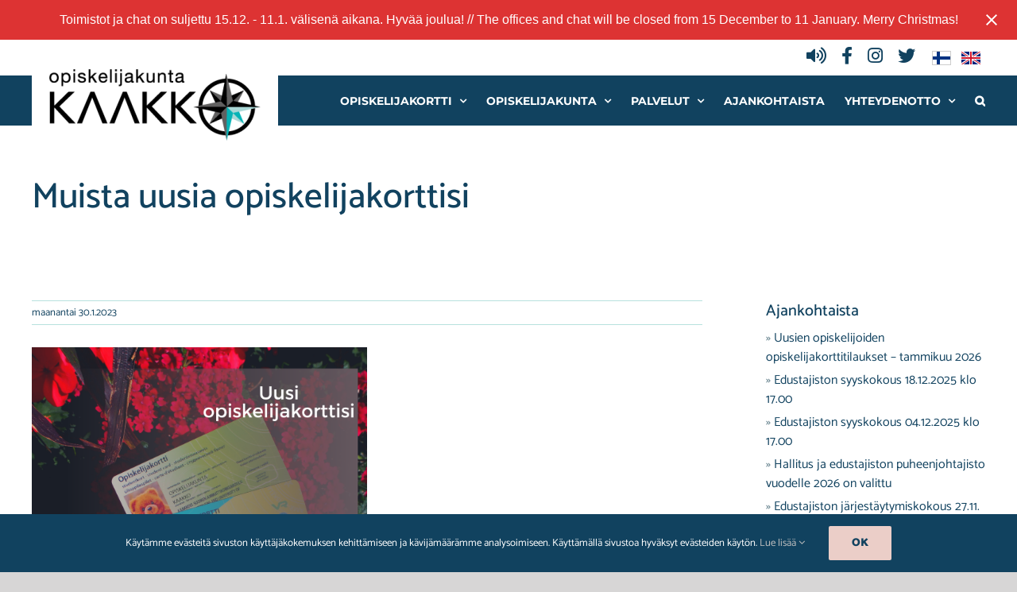

--- FILE ---
content_type: text/html; charset=UTF-8
request_url: https://www.opiskelijakuntakaakko.fi/muista-uusia-opiskelijakorttisi/
body_size: 21471
content:
<!DOCTYPE html>
<html class="avada-html-layout-wide avada-html-header-position-top" lang="fi">
<head>
<meta http-equiv="X-UA-Compatible" content="IE=edge" />
<meta http-equiv="Content-Type" content="text/html; charset=utf-8"/>
<meta name="viewport" content="width=device-width, initial-scale=1" />
<meta name='robots' content='index, follow, max-image-preview:large, max-snippet:-1, max-video-preview:-1' />
<link rel="alternate" href="https://www.opiskelijakuntakaakko.fi/muista-uusia-opiskelijakorttisi/" hreflang="fi" />
<link rel="alternate" href="https://www.opiskelijakuntakaakko.fi/en/remember-to-renew-your-studen-card/" hreflang="en" />
<!-- This site is optimized with the Yoast SEO plugin v26.6 - https://yoast.com/wordpress/plugins/seo/ -->
<title>Muista uusia opiskelijakorttisi - Opiskelijakunta Kaakko</title>
<meta name="description" content="Uusi jäsenyytesi viimeistään 31.1. niin opiskelijakorttisi pysyy käytössä ilman katkoksia. Opiskelijakortti uusitaan verkkosivujemme kautta." />
<link rel="canonical" href="https://www.opiskelijakuntakaakko.fi/muista-uusia-opiskelijakorttisi/" />
<meta property="og:locale" content="fi_FI" />
<meta property="og:locale:alternate" content="en_GB" />
<meta property="og:type" content="article" />
<meta property="og:title" content="Muista uusia opiskelijakorttisi - Opiskelijakunta Kaakko" />
<meta property="og:description" content="Uusi jäsenyytesi viimeistään 31.1. niin opiskelijakorttisi pysyy käytössä ilman katkoksia. Opiskelijakortti uusitaan verkkosivujemme kautta." />
<meta property="og:url" content="https://www.opiskelijakuntakaakko.fi/muista-uusia-opiskelijakorttisi/" />
<meta property="og:site_name" content="Opiskelijakunta Kaakko" />
<meta property="article:publisher" content="https://www.facebook.com/opiskelijakuntakaakko/" />
<meta property="article:published_time" content="2023-01-30T10:01:42+00:00" />
<meta property="og:image" content="https://www.opiskelijakuntakaakko.fi/wp-content/uploads/Brown-Grey-Ice-Cream-Day-Instagram-Post.png" />
<meta property="og:image:width" content="1080" />
<meta property="og:image:height" content="1080" />
<meta property="og:image:type" content="image/png" />
<meta name="author" content="kaakko" />
<meta name="twitter:label1" content="Kirjoittanut" />
<meta name="twitter:data1" content="kaakko" />
<meta name="twitter:label2" content="Arvioitu lukuaika" />
<meta name="twitter:data2" content="3 minuuttia" />
<script type="application/ld+json" class="yoast-schema-graph">{"@context":"https://schema.org","@graph":[{"@type":"Article","@id":"https://www.opiskelijakuntakaakko.fi/muista-uusia-opiskelijakorttisi/#article","isPartOf":{"@id":"https://www.opiskelijakuntakaakko.fi/muista-uusia-opiskelijakorttisi/"},"author":{"name":"kaakko","@id":"https://www.opiskelijakuntakaakko.fi/#/schema/person/b2496bbb625140203d080e1539e4f455"},"headline":"Muista uusia opiskelijakorttisi","datePublished":"2023-01-30T10:01:42+00:00","mainEntityOfPage":{"@id":"https://www.opiskelijakuntakaakko.fi/muista-uusia-opiskelijakorttisi/"},"wordCount":848,"publisher":{"@id":"https://www.opiskelijakuntakaakko.fi/#organization"},"image":{"@id":"https://www.opiskelijakuntakaakko.fi/muista-uusia-opiskelijakorttisi/#primaryimage"},"thumbnailUrl":"https://www.opiskelijakuntakaakko.fi/wp-content/uploads/Brown-Grey-Ice-Cream-Day-Instagram-Post.png","articleSection":["Ajankohtaista","Ajankohtaista kuvallinen"],"inLanguage":"fi"},{"@type":"WebPage","@id":"https://www.opiskelijakuntakaakko.fi/muista-uusia-opiskelijakorttisi/","url":"https://www.opiskelijakuntakaakko.fi/muista-uusia-opiskelijakorttisi/","name":"Muista uusia opiskelijakorttisi - Opiskelijakunta Kaakko","isPartOf":{"@id":"https://www.opiskelijakuntakaakko.fi/#website"},"primaryImageOfPage":{"@id":"https://www.opiskelijakuntakaakko.fi/muista-uusia-opiskelijakorttisi/#primaryimage"},"image":{"@id":"https://www.opiskelijakuntakaakko.fi/muista-uusia-opiskelijakorttisi/#primaryimage"},"thumbnailUrl":"https://www.opiskelijakuntakaakko.fi/wp-content/uploads/Brown-Grey-Ice-Cream-Day-Instagram-Post.png","datePublished":"2023-01-30T10:01:42+00:00","description":"Uusi jäsenyytesi viimeistään 31.1. niin opiskelijakorttisi pysyy käytössä ilman katkoksia. Opiskelijakortti uusitaan verkkosivujemme kautta.","breadcrumb":{"@id":"https://www.opiskelijakuntakaakko.fi/muista-uusia-opiskelijakorttisi/#breadcrumb"},"inLanguage":"fi","potentialAction":[{"@type":"ReadAction","target":["https://www.opiskelijakuntakaakko.fi/muista-uusia-opiskelijakorttisi/"]}]},{"@type":"ImageObject","inLanguage":"fi","@id":"https://www.opiskelijakuntakaakko.fi/muista-uusia-opiskelijakorttisi/#primaryimage","url":"https://www.opiskelijakuntakaakko.fi/wp-content/uploads/Brown-Grey-Ice-Cream-Day-Instagram-Post.png","contentUrl":"https://www.opiskelijakuntakaakko.fi/wp-content/uploads/Brown-Grey-Ice-Cream-Day-Instagram-Post.png","width":1080,"height":1080},{"@type":"BreadcrumbList","@id":"https://www.opiskelijakuntakaakko.fi/muista-uusia-opiskelijakorttisi/#breadcrumb","itemListElement":[{"@type":"ListItem","position":1,"name":"Home","item":"https://www.opiskelijakuntakaakko.fi/"},{"@type":"ListItem","position":2,"name":"Muista uusia opiskelijakorttisi"}]},{"@type":"WebSite","@id":"https://www.opiskelijakuntakaakko.fi/#website","url":"https://www.opiskelijakuntakaakko.fi/","name":"Opiskelijakunta Kaakko","description":"Opiskelijakunta Kaakko on XAMK:n opiskelijoiden edunvalvoja ja olemme tukenasi opiskelumatkasi ajan.","publisher":{"@id":"https://www.opiskelijakuntakaakko.fi/#organization"},"potentialAction":[{"@type":"SearchAction","target":{"@type":"EntryPoint","urlTemplate":"https://www.opiskelijakuntakaakko.fi/?s={search_term_string}"},"query-input":{"@type":"PropertyValueSpecification","valueRequired":true,"valueName":"search_term_string"}}],"inLanguage":"fi"},{"@type":"Organization","@id":"https://www.opiskelijakuntakaakko.fi/#organization","name":"Opiskelijakunta Kaakko","url":"https://www.opiskelijakuntakaakko.fi/","logo":{"@type":"ImageObject","inLanguage":"fi","@id":"https://www.opiskelijakuntakaakko.fi/#/schema/logo/image/","url":"https://www.opiskelijakuntakaakko.fi/wp-content/uploads/mob_kaakko-opiskelijakunta-logo.jpg","contentUrl":"https://www.opiskelijakuntakaakko.fi/wp-content/uploads/mob_kaakko-opiskelijakunta-logo.jpg","width":363,"height":125,"caption":"Opiskelijakunta Kaakko"},"image":{"@id":"https://www.opiskelijakuntakaakko.fi/#/schema/logo/image/"},"sameAs":["https://www.facebook.com/opiskelijakuntakaakko/","https://x.com/opkukaakko","https://www.instagram.com/opkukaakko/?hl=fi","https://www.youtube.com/channel/UC6vzFGVjze5lDzprD2D5kxA?view_as=subscriber"]},{"@type":"Person","@id":"https://www.opiskelijakuntakaakko.fi/#/schema/person/b2496bbb625140203d080e1539e4f455","name":"kaakko","image":{"@type":"ImageObject","inLanguage":"fi","@id":"https://www.opiskelijakuntakaakko.fi/#/schema/person/image/","url":"https://secure.gravatar.com/avatar/03ad62c1037fffac21afd3e52c50e5af5906e0d837eddeb0251f247403f4d6ba?s=96&d=mm&r=g","contentUrl":"https://secure.gravatar.com/avatar/03ad62c1037fffac21afd3e52c50e5af5906e0d837eddeb0251f247403f4d6ba?s=96&d=mm&r=g","caption":"kaakko"},"url":"https://www.opiskelijakuntakaakko.fi/author/kaakko/"}]}</script>
<!-- / Yoast SEO plugin. -->
<link rel='dns-prefetch' href='//www.google.com' />
<link rel='dns-prefetch' href='//www.googletagmanager.com' />
<link rel='dns-prefetch' href='//use.fontawesome.com' />
<link rel="alternate" type="application/rss+xml" title="Opiskelijakunta Kaakko &raquo; syöte" href="https://www.opiskelijakuntakaakko.fi/feed/" />
<link rel="alternate" type="application/rss+xml" title="Opiskelijakunta Kaakko &raquo; kommenttien syöte" href="https://www.opiskelijakuntakaakko.fi/comments/feed/" />
<link rel="icon" href="https://www.opiskelijakuntakaakko.fi/wp-content/uploads/favi-32.png" type="image/png" />
<!-- Apple Touch Icon -->
<link rel="apple-touch-icon" sizes="180x180" href="https://www.opiskelijakuntakaakko.fi/wp-content/uploads/favi-114.png" type="image/png">
<!-- Android Icon -->
<link rel="icon" sizes="192x192" href="https://www.opiskelijakuntakaakko.fi/wp-content/uploads/favi-57.png" type="image/png">
<!-- MS Edge Icon -->
<meta name="msapplication-TileImage" content="https://www.opiskelijakuntakaakko.fi/wp-content/uploads/favi-72.png" type="image/png">
<link rel="alternate" title="oEmbed (JSON)" type="application/json+oembed" href="https://www.opiskelijakuntakaakko.fi/wp-json/oembed/1.0/embed?url=https%3A%2F%2Fwww.opiskelijakuntakaakko.fi%2Fmuista-uusia-opiskelijakorttisi%2F&#038;lang=fi" />
<link rel="alternate" title="oEmbed (XML)" type="text/xml+oembed" href="https://www.opiskelijakuntakaakko.fi/wp-json/oembed/1.0/embed?url=https%3A%2F%2Fwww.opiskelijakuntakaakko.fi%2Fmuista-uusia-opiskelijakorttisi%2F&#038;format=xml&#038;lang=fi" />
<style>
.lazyload,
.lazyloading {
max-width: 100%;
}
</style>
<style id='wp-img-auto-sizes-contain-inline-css' type='text/css'>
img:is([sizes=auto i],[sizes^="auto," i]){contain-intrinsic-size:3000px 1500px}
/*# sourceURL=wp-img-auto-sizes-contain-inline-css */
</style>
<!-- <link rel='stylesheet' id='mec-select2-style-css' href='https://www.opiskelijakuntakaakko.fi/wp-content/plugins/modern-events-calendar-lite/assets/packages/select2/select2.min.css?ver=7.28.0' type='text/css' media='all' /> -->
<!-- <link rel='stylesheet' id='mec-font-icons-css' href='https://www.opiskelijakuntakaakko.fi/wp-content/plugins/modern-events-calendar-lite/assets/css/iconfonts.css?ver=7.28.0' type='text/css' media='all' /> -->
<!-- <link rel='stylesheet' id='mec-frontend-style-css' href='https://www.opiskelijakuntakaakko.fi/wp-content/plugins/modern-events-calendar-lite/assets/css/frontend.min.css?ver=7.28.0' type='text/css' media='all' /> -->
<!-- <link rel='stylesheet' id='mec-tooltip-style-css' href='https://www.opiskelijakuntakaakko.fi/wp-content/plugins/modern-events-calendar-lite/assets/packages/tooltip/tooltip.css?ver=7.28.0' type='text/css' media='all' /> -->
<!-- <link rel='stylesheet' id='mec-tooltip-shadow-style-css' href='https://www.opiskelijakuntakaakko.fi/wp-content/plugins/modern-events-calendar-lite/assets/packages/tooltip/tooltipster-sideTip-shadow.min.css?ver=7.28.0' type='text/css' media='all' /> -->
<!-- <link rel='stylesheet' id='featherlight-css' href='https://www.opiskelijakuntakaakko.fi/wp-content/plugins/modern-events-calendar-lite/assets/packages/featherlight/featherlight.css?ver=7.28.0' type='text/css' media='all' /> -->
<!-- <link rel='stylesheet' id='mec-lity-style-css' href='https://www.opiskelijakuntakaakko.fi/wp-content/plugins/modern-events-calendar-lite/assets/packages/lity/lity.min.css?ver=7.28.0' type='text/css' media='all' /> -->
<!-- <link rel='stylesheet' id='mec-general-calendar-style-css' href='https://www.opiskelijakuntakaakko.fi/wp-content/plugins/modern-events-calendar-lite/assets/css/mec-general-calendar.css?ver=7.28.0' type='text/css' media='all' /> -->
<link rel="stylesheet" type="text/css" href="//www.opiskelijakuntakaakko.fi/wp-content/cache/wpfc-minified/fh3lt782/w8u4.css" media="all"/>
<style id='wp-emoji-styles-inline-css' type='text/css'>
img.wp-smiley, img.emoji {
display: inline !important;
border: none !important;
box-shadow: none !important;
height: 1em !important;
width: 1em !important;
margin: 0 0.07em !important;
vertical-align: -0.1em !important;
background: none !important;
padding: 0 !important;
}
/*# sourceURL=wp-emoji-styles-inline-css */
</style>
<!-- <link rel='stylesheet' id='easy-notification-bar-css' href='https://www.opiskelijakuntakaakko.fi/wp-content/plugins/easy-notification-bar/assets/css/front.css?ver=1.6.1' type='text/css' media='all' /> -->
<link rel="stylesheet" type="text/css" href="//www.opiskelijakuntakaakko.fi/wp-content/cache/wpfc-minified/mnrsd5c8/w8u4.css" media="all"/>
<style id='easy-notification-bar-inline-css' type='text/css'>
.easy-notification-bar-is-disabled .easy-notification-bar{display:none!important;}.easy-notification-bar{background:#dd3333;}
/*# sourceURL=easy-notification-bar-inline-css */
</style>
<link rel='stylesheet' id='bfa-font-awesome-css' href='https://use.fontawesome.com/releases/v5.15.4/css/all.css?ver=2.0.3' type='text/css' media='all' />
<link rel='stylesheet' id='bfa-font-awesome-v4-shim-css' href='https://use.fontawesome.com/releases/v5.15.4/css/v4-shims.css?ver=2.0.3' type='text/css' media='all' />
<style id='bfa-font-awesome-v4-shim-inline-css' type='text/css'>
@font-face {
font-family: 'FontAwesome';
src: url('https://use.fontawesome.com/releases/v5.15.4/webfonts/fa-brands-400.eot'),
url('https://use.fontawesome.com/releases/v5.15.4/webfonts/fa-brands-400.eot?#iefix') format('embedded-opentype'),
url('https://use.fontawesome.com/releases/v5.15.4/webfonts/fa-brands-400.woff2') format('woff2'),
url('https://use.fontawesome.com/releases/v5.15.4/webfonts/fa-brands-400.woff') format('woff'),
url('https://use.fontawesome.com/releases/v5.15.4/webfonts/fa-brands-400.ttf') format('truetype'),
url('https://use.fontawesome.com/releases/v5.15.4/webfonts/fa-brands-400.svg#fontawesome') format('svg');
}
@font-face {
font-family: 'FontAwesome';
src: url('https://use.fontawesome.com/releases/v5.15.4/webfonts/fa-solid-900.eot'),
url('https://use.fontawesome.com/releases/v5.15.4/webfonts/fa-solid-900.eot?#iefix') format('embedded-opentype'),
url('https://use.fontawesome.com/releases/v5.15.4/webfonts/fa-solid-900.woff2') format('woff2'),
url('https://use.fontawesome.com/releases/v5.15.4/webfonts/fa-solid-900.woff') format('woff'),
url('https://use.fontawesome.com/releases/v5.15.4/webfonts/fa-solid-900.ttf') format('truetype'),
url('https://use.fontawesome.com/releases/v5.15.4/webfonts/fa-solid-900.svg#fontawesome') format('svg');
}
@font-face {
font-family: 'FontAwesome';
src: url('https://use.fontawesome.com/releases/v5.15.4/webfonts/fa-regular-400.eot'),
url('https://use.fontawesome.com/releases/v5.15.4/webfonts/fa-regular-400.eot?#iefix') format('embedded-opentype'),
url('https://use.fontawesome.com/releases/v5.15.4/webfonts/fa-regular-400.woff2') format('woff2'),
url('https://use.fontawesome.com/releases/v5.15.4/webfonts/fa-regular-400.woff') format('woff'),
url('https://use.fontawesome.com/releases/v5.15.4/webfonts/fa-regular-400.ttf') format('truetype'),
url('https://use.fontawesome.com/releases/v5.15.4/webfonts/fa-regular-400.svg#fontawesome') format('svg');
unicode-range: U+F004-F005,U+F007,U+F017,U+F022,U+F024,U+F02E,U+F03E,U+F044,U+F057-F059,U+F06E,U+F070,U+F075,U+F07B-F07C,U+F080,U+F086,U+F089,U+F094,U+F09D,U+F0A0,U+F0A4-F0A7,U+F0C5,U+F0C7-F0C8,U+F0E0,U+F0EB,U+F0F3,U+F0F8,U+F0FE,U+F111,U+F118-F11A,U+F11C,U+F133,U+F144,U+F146,U+F14A,U+F14D-F14E,U+F150-F152,U+F15B-F15C,U+F164-F165,U+F185-F186,U+F191-F192,U+F1AD,U+F1C1-F1C9,U+F1CD,U+F1D8,U+F1E3,U+F1EA,U+F1F6,U+F1F9,U+F20A,U+F247-F249,U+F24D,U+F254-F25B,U+F25D,U+F267,U+F271-F274,U+F279,U+F28B,U+F28D,U+F2B5-F2B6,U+F2B9,U+F2BB,U+F2BD,U+F2C1-F2C2,U+F2D0,U+F2D2,U+F2DC,U+F2ED,U+F328,U+F358-F35B,U+F3A5,U+F3D1,U+F410,U+F4AD;
}
/*# sourceURL=bfa-font-awesome-v4-shim-inline-css */
</style>
<!-- <link rel='stylesheet' id='fusion-dynamic-css-css' href='https://www.opiskelijakuntakaakko.fi/wp-content/uploads/fusion-styles/c7d61635811bc54a9b6b8a9c9a98489f.min.css?ver=3.14.2' type='text/css' media='all' /> -->
<link rel="stylesheet" type="text/css" href="//www.opiskelijakuntakaakko.fi/wp-content/cache/wpfc-minified/kx9p5z3r/w8u7.css" media="all"/>
<script src='//www.opiskelijakuntakaakko.fi/wp-content/cache/wpfc-minified/7boe22qb/w8u4.js' type="text/javascript"></script>
<!-- <script type="text/javascript" src="https://www.opiskelijakuntakaakko.fi/wp-includes/js/jquery/jquery.min.js?ver=3.7.1" id="jquery-core-js"></script> -->
<!-- <script type="text/javascript" src="https://www.opiskelijakuntakaakko.fi/wp-includes/js/jquery/jquery-migrate.min.js?ver=3.4.1" id="jquery-migrate-js"></script> -->
<script type="text/javascript" id="easy-notification-bar-inline-js-after">
/* <![CDATA[ */
(function(){const html = document.querySelector('html');if('undefined' !== typeof localStorage && 'yes' === localStorage.getItem('easy_notification_bar_is_hidden_1765789632') ){html.classList.add('easy-notification-bar-is-disabled');}else{html.classList.add('has-easy-notification-bar');}const script = document.querySelector('#easy-notification-bar-inline-js-after');if(script){script.remove();}}());
//# sourceURL=easy-notification-bar-inline-js-after
/* ]]> */
</script>
<!-- Google tag (gtag.js) snippet added by Site Kit -->
<!-- Google Analytics snippet added by Site Kit -->
<script type="text/javascript" src="https://www.googletagmanager.com/gtag/js?id=GT-WBZ5GQH" id="google_gtagjs-js" async></script>
<script type="text/javascript" id="google_gtagjs-js-after">
/* <![CDATA[ */
window.dataLayer = window.dataLayer || [];function gtag(){dataLayer.push(arguments);}
gtag("set","linker",{"domains":["www.opiskelijakuntakaakko.fi"]});
gtag("js", new Date());
gtag("set", "developer_id.dZTNiMT", true);
gtag("config", "GT-WBZ5GQH");
//# sourceURL=google_gtagjs-js-after
/* ]]> */
</script>
<link rel="https://api.w.org/" href="https://www.opiskelijakuntakaakko.fi/wp-json/" /><link rel="alternate" title="JSON" type="application/json" href="https://www.opiskelijakuntakaakko.fi/wp-json/wp/v2/posts/15263" /><link rel="EditURI" type="application/rsd+xml" title="RSD" href="https://www.opiskelijakuntakaakko.fi/xmlrpc.php?rsd" />
<meta name="generator" content="WordPress 6.9" />
<link rel='shortlink' href='https://www.opiskelijakuntakaakko.fi/?p=15263' />
<meta name="generator" content="Site Kit by Google 1.168.0" />		<script>
document.documentElement.className = document.documentElement.className.replace('no-js', 'js');
</script>
<style>
.no-js img.lazyload {
display: none;
}
figure.wp-block-image img.lazyloading {
min-width: 150px;
}
.lazyload,
.lazyloading {
--smush-placeholder-width: 100px;
--smush-placeholder-aspect-ratio: 1/1;
width: var(--smush-image-width, var(--smush-placeholder-width)) !important;
aspect-ratio: var(--smush-image-aspect-ratio, var(--smush-placeholder-aspect-ratio)) !important;
}
.lazyload, .lazyloading {
opacity: 0;
}
.lazyloaded {
opacity: 1;
transition: opacity 400ms;
transition-delay: 0ms;
}
</style>
<style type="text/css" id="css-fb-visibility">@media screen and (max-width: 640px){.fusion-no-small-visibility{display:none !important;}body .sm-text-align-center{text-align:center !important;}body .sm-text-align-left{text-align:left !important;}body .sm-text-align-right{text-align:right !important;}body .sm-text-align-justify{text-align:justify !important;}body .sm-flex-align-center{justify-content:center !important;}body .sm-flex-align-flex-start{justify-content:flex-start !important;}body .sm-flex-align-flex-end{justify-content:flex-end !important;}body .sm-mx-auto{margin-left:auto !important;margin-right:auto !important;}body .sm-ml-auto{margin-left:auto !important;}body .sm-mr-auto{margin-right:auto !important;}body .fusion-absolute-position-small{position:absolute;width:100%;}.awb-sticky.awb-sticky-small{ position: sticky; top: var(--awb-sticky-offset,0); }}@media screen and (min-width: 641px) and (max-width: 1024px){.fusion-no-medium-visibility{display:none !important;}body .md-text-align-center{text-align:center !important;}body .md-text-align-left{text-align:left !important;}body .md-text-align-right{text-align:right !important;}body .md-text-align-justify{text-align:justify !important;}body .md-flex-align-center{justify-content:center !important;}body .md-flex-align-flex-start{justify-content:flex-start !important;}body .md-flex-align-flex-end{justify-content:flex-end !important;}body .md-mx-auto{margin-left:auto !important;margin-right:auto !important;}body .md-ml-auto{margin-left:auto !important;}body .md-mr-auto{margin-right:auto !important;}body .fusion-absolute-position-medium{position:absolute;width:100%;}.awb-sticky.awb-sticky-medium{ position: sticky; top: var(--awb-sticky-offset,0); }}@media screen and (min-width: 1025px){.fusion-no-large-visibility{display:none !important;}body .lg-text-align-center{text-align:center !important;}body .lg-text-align-left{text-align:left !important;}body .lg-text-align-right{text-align:right !important;}body .lg-text-align-justify{text-align:justify !important;}body .lg-flex-align-center{justify-content:center !important;}body .lg-flex-align-flex-start{justify-content:flex-start !important;}body .lg-flex-align-flex-end{justify-content:flex-end !important;}body .lg-mx-auto{margin-left:auto !important;margin-right:auto !important;}body .lg-ml-auto{margin-left:auto !important;}body .lg-mr-auto{margin-right:auto !important;}body .fusion-absolute-position-large{position:absolute;width:100%;}.awb-sticky.awb-sticky-large{ position: sticky; top: var(--awb-sticky-offset,0); }}</style><meta name="google-site-verification" content="1QnZjNnIwo2pcMpuUTAYzBZJJqsW3bCPNH0UPwrJzYc">		<script type="text/javascript">
var doc = document.documentElement;
doc.setAttribute( 'data-useragent', navigator.userAgent );
</script>
<!-- Global site tag (gtag.js) - Google Analytics -->
<noscript class="fusion-hidden" data-privacy-script="true" data-privacy-type="tracking" async data-privacy-src="https://www.googletagmanager.com/gtag/js?id=UA-119753647-2"></noscript>
<noscript class="fusion-hidden" data-privacy-script="true" data-privacy-type="tracking">
window.dataLayer = window.dataLayer || [];
function gtag(){dataLayer.push(arguments);}
gtag('js', new Date());
gtag('config', 'UA-119753647-2');
</noscript><style>:root,::before,::after{--mec-color-skin: #40d9f1;--mec-color-skin-rgba-1: rgba(64, 217, 241, .25);--mec-color-skin-rgba-2: rgba(64, 217, 241, .5);--mec-color-skin-rgba-3: rgba(64, 217, 241, .75);--mec-color-skin-rgba-4: rgba(64, 217, 241, .11);--mec-primary-border-radius: ;--mec-secondary-border-radius: ;--mec-container-normal-width: 1196px;--mec-container-large-width: 1690px;--mec-fes-main-color: #40d9f1;--mec-fes-main-color-rgba-1: rgba(64, 217, 241, 0.12);--mec-fes-main-color-rgba-2: rgba(64, 217, 241, 0.23);--mec-fes-main-color-rgba-3: rgba(64, 217, 241, 0.03);--mec-fes-main-color-rgba-4: rgba(64, 217, 241, 0.3);--mec-fes-main-color-rgba-5: rgb(64 217 241 / 7%);--mec-fes-main-color-rgba-6: rgba(64, 217, 241, 0.2);</style><style>
.mec-calendar.mec-calendar-daily .mec-calendar-d-table .mec-daily-view-day,
.mec-calendar.mec-calendar-weekly .mec-calendar-d-table dl dt.mec-weekly-disabled.mec-table-nullday span {
font-weight: 300;
}
.mec-calendar .mec-event-article .mec-event-detail,
.mec-calendar .mec-calendar-side .mec-next-month a,
.mec-calendar .mec-calendar-side .mec-previous-month a,
.mec-calendar .mec-table-nullday,
.mec-single-event .mec-current,
.mec-single-event .mec-event-meta .mec-events-event-categories a,
.mec-single-event .mec-event-meta dd,
.mec-single-event .mec-next-event-details abbr,
.mec-yearly-view-wrap .mec-agenda-date-wrap i,
.mec-yearly-view-wrap .mec-agenda-date-wrap span.mec-agenda-day,
.mec-calendar.mec-calendar-daily .mec-calendar-d-table .mec-daily-view-day,
.mec-calendar.mec-calendar-weekly .mec-calendar-d-table dl dt span,
.mec-skin-tile-month-navigator-container .mec-next-month,
.mec-skin-tile-month-navigator-container .mec-previous-month,
.mec-events-agenda-wrap span.mec-agenda-day,
.mec-events-agenda-wrap .mec-agenda-time,
.mec-event-grid-modern .event-grid-modern-head .mec-event-day,
.mec-event-grid-modern .mec-event-content p,
.mec-event-grid-clean .mec-event-content p,
.mec-event-grid-classic .mec-event-content p,
.mec-event-list-modern .mec-event-date .event-f,
.mec-event-list-modern .mec-event-date .event-da,
.mec-wrap .mec-time-details,
.mec-wrap .mec-event-detail,
.mec-wrap .mec-event-loc-place {
color: #000;
}
.mec-wrap .mec-av-spot-wrap p,
.mec-event-tile-view ul.mec-categories li.mec-category a,
.mec-event-tile-view .mec-event-loc-place,
.mec-skin-grid-container .mec-event-grid-novel .mec-event-address,
.mec-skin-grid-container .mec-event-grid-novel .mec-event-detail,
.mec-skin-grid-container .mec-event-grid-novel .mec-event-month,
.mec-skin-grid-container .mec-event-grid-novel ul.mec-categories li.mec-category a,
.mec-skin-grid-container .mec-event-grid-novel ul.mec-categories li.mec-category a:before,
.mec-skin-grid-container .mec-event-grid-novel .mec-shortcode-organizers a,
.mec-skin-grid-container .mec-event-grid-novel .mec-shortcode-organizers i:before,
.mec-event-grid-colorful ul.mec-categories li.mec-category a,
.mec-event-grid-colorful .mec-event-content .mec-grid-event-location,
.mec-event-grid-colorful .event-grid-modern-head .mec-event-day,
.mec-event-grid-colorful ul.mec-categories li.mec-category a,
.mec-wrap .mec-skin-grid-events-container .mec-time-details,
.mec-wrap .mec-skin-grid-events-container .mec-event-loc-place,
.mec-wrap .mec-event-grid-classic .mec-time-details {
color: #fff;
}</style>
<meta name="google-site-verification" content="1QnZjNnIwo2pcMpuUTAYzBZJJqsW3bCPNH0UPwrJzYc" />
<!--Start of Tawk.to Script-->
<script type="text/javascript">
var Tawk_API=Tawk_API||{}, Tawk_LoadStart=new Date();
(function(){
var s1=document.createElement("script"),s0=document.getElementsByTagName("script")[0];
s1.async=true;
s1.src='https://embed.tawk.to/5f2ce90fed9d9d262708ddb3/default';
s1.charset='UTF-8';
s1.setAttribute('crossorigin','*');
s0.parentNode.insertBefore(s1,s0);
})();
</script>
<!--End of Tawk.to Script--><style id='global-styles-inline-css' type='text/css'>
:root{--wp--preset--aspect-ratio--square: 1;--wp--preset--aspect-ratio--4-3: 4/3;--wp--preset--aspect-ratio--3-4: 3/4;--wp--preset--aspect-ratio--3-2: 3/2;--wp--preset--aspect-ratio--2-3: 2/3;--wp--preset--aspect-ratio--16-9: 16/9;--wp--preset--aspect-ratio--9-16: 9/16;--wp--preset--color--black: #000000;--wp--preset--color--cyan-bluish-gray: #abb8c3;--wp--preset--color--white: #ffffff;--wp--preset--color--pale-pink: #f78da7;--wp--preset--color--vivid-red: #cf2e2e;--wp--preset--color--luminous-vivid-orange: #ff6900;--wp--preset--color--luminous-vivid-amber: #fcb900;--wp--preset--color--light-green-cyan: #7bdcb5;--wp--preset--color--vivid-green-cyan: #00d084;--wp--preset--color--pale-cyan-blue: #8ed1fc;--wp--preset--color--vivid-cyan-blue: #0693e3;--wp--preset--color--vivid-purple: #9b51e0;--wp--preset--color--awb-color-1: rgba(255,255,255,1);--wp--preset--color--awb-color-2: rgba(246,246,246,1);--wp--preset--color--awb-color-3: rgba(235,234,234,1);--wp--preset--color--awb-color-4: rgba(160,206,78,1);--wp--preset--color--awb-color-5: rgba(116,116,116,1);--wp--preset--color--awb-color-6: rgba(17,66,95,1);--wp--preset--color--awb-color-7: rgba(51,51,51,1);--wp--preset--color--awb-color-8: rgba(0,0,0,1);--wp--preset--color--awb-color-custom-10: rgba(224,222,222,1);--wp--preset--color--awb-color-custom-11: rgba(9,105,156,1);--wp--preset--color--awb-color-custom-12: rgba(235,234,234,0.8);--wp--preset--color--awb-color-custom-13: rgba(184,226,223,1);--wp--preset--color--awb-color-custom-14: rgba(232,232,232,1);--wp--preset--color--awb-color-custom-15: rgba(135,135,135,1);--wp--preset--color--awb-color-custom-16: rgba(89,120,132,1);--wp--preset--color--awb-color-custom-17: rgba(21,86,124,1);--wp--preset--color--awb-color-custom-18: rgba(183,225,222,1);--wp--preset--gradient--vivid-cyan-blue-to-vivid-purple: linear-gradient(135deg,rgb(6,147,227) 0%,rgb(155,81,224) 100%);--wp--preset--gradient--light-green-cyan-to-vivid-green-cyan: linear-gradient(135deg,rgb(122,220,180) 0%,rgb(0,208,130) 100%);--wp--preset--gradient--luminous-vivid-amber-to-luminous-vivid-orange: linear-gradient(135deg,rgb(252,185,0) 0%,rgb(255,105,0) 100%);--wp--preset--gradient--luminous-vivid-orange-to-vivid-red: linear-gradient(135deg,rgb(255,105,0) 0%,rgb(207,46,46) 100%);--wp--preset--gradient--very-light-gray-to-cyan-bluish-gray: linear-gradient(135deg,rgb(238,238,238) 0%,rgb(169,184,195) 100%);--wp--preset--gradient--cool-to-warm-spectrum: linear-gradient(135deg,rgb(74,234,220) 0%,rgb(151,120,209) 20%,rgb(207,42,186) 40%,rgb(238,44,130) 60%,rgb(251,105,98) 80%,rgb(254,248,76) 100%);--wp--preset--gradient--blush-light-purple: linear-gradient(135deg,rgb(255,206,236) 0%,rgb(152,150,240) 100%);--wp--preset--gradient--blush-bordeaux: linear-gradient(135deg,rgb(254,205,165) 0%,rgb(254,45,45) 50%,rgb(107,0,62) 100%);--wp--preset--gradient--luminous-dusk: linear-gradient(135deg,rgb(255,203,112) 0%,rgb(199,81,192) 50%,rgb(65,88,208) 100%);--wp--preset--gradient--pale-ocean: linear-gradient(135deg,rgb(255,245,203) 0%,rgb(182,227,212) 50%,rgb(51,167,181) 100%);--wp--preset--gradient--electric-grass: linear-gradient(135deg,rgb(202,248,128) 0%,rgb(113,206,126) 100%);--wp--preset--gradient--midnight: linear-gradient(135deg,rgb(2,3,129) 0%,rgb(40,116,252) 100%);--wp--preset--font-size--small: 12px;--wp--preset--font-size--medium: 20px;--wp--preset--font-size--large: 24px;--wp--preset--font-size--x-large: 42px;--wp--preset--font-size--normal: 16px;--wp--preset--font-size--xlarge: 32px;--wp--preset--font-size--huge: 48px;--wp--preset--spacing--20: 0.44rem;--wp--preset--spacing--30: 0.67rem;--wp--preset--spacing--40: 1rem;--wp--preset--spacing--50: 1.5rem;--wp--preset--spacing--60: 2.25rem;--wp--preset--spacing--70: 3.38rem;--wp--preset--spacing--80: 5.06rem;--wp--preset--shadow--natural: 6px 6px 9px rgba(0, 0, 0, 0.2);--wp--preset--shadow--deep: 12px 12px 50px rgba(0, 0, 0, 0.4);--wp--preset--shadow--sharp: 6px 6px 0px rgba(0, 0, 0, 0.2);--wp--preset--shadow--outlined: 6px 6px 0px -3px rgb(255, 255, 255), 6px 6px rgb(0, 0, 0);--wp--preset--shadow--crisp: 6px 6px 0px rgb(0, 0, 0);}:where(.is-layout-flex){gap: 0.5em;}:where(.is-layout-grid){gap: 0.5em;}body .is-layout-flex{display: flex;}.is-layout-flex{flex-wrap: wrap;align-items: center;}.is-layout-flex > :is(*, div){margin: 0;}body .is-layout-grid{display: grid;}.is-layout-grid > :is(*, div){margin: 0;}:where(.wp-block-columns.is-layout-flex){gap: 2em;}:where(.wp-block-columns.is-layout-grid){gap: 2em;}:where(.wp-block-post-template.is-layout-flex){gap: 1.25em;}:where(.wp-block-post-template.is-layout-grid){gap: 1.25em;}.has-black-color{color: var(--wp--preset--color--black) !important;}.has-cyan-bluish-gray-color{color: var(--wp--preset--color--cyan-bluish-gray) !important;}.has-white-color{color: var(--wp--preset--color--white) !important;}.has-pale-pink-color{color: var(--wp--preset--color--pale-pink) !important;}.has-vivid-red-color{color: var(--wp--preset--color--vivid-red) !important;}.has-luminous-vivid-orange-color{color: var(--wp--preset--color--luminous-vivid-orange) !important;}.has-luminous-vivid-amber-color{color: var(--wp--preset--color--luminous-vivid-amber) !important;}.has-light-green-cyan-color{color: var(--wp--preset--color--light-green-cyan) !important;}.has-vivid-green-cyan-color{color: var(--wp--preset--color--vivid-green-cyan) !important;}.has-pale-cyan-blue-color{color: var(--wp--preset--color--pale-cyan-blue) !important;}.has-vivid-cyan-blue-color{color: var(--wp--preset--color--vivid-cyan-blue) !important;}.has-vivid-purple-color{color: var(--wp--preset--color--vivid-purple) !important;}.has-black-background-color{background-color: var(--wp--preset--color--black) !important;}.has-cyan-bluish-gray-background-color{background-color: var(--wp--preset--color--cyan-bluish-gray) !important;}.has-white-background-color{background-color: var(--wp--preset--color--white) !important;}.has-pale-pink-background-color{background-color: var(--wp--preset--color--pale-pink) !important;}.has-vivid-red-background-color{background-color: var(--wp--preset--color--vivid-red) !important;}.has-luminous-vivid-orange-background-color{background-color: var(--wp--preset--color--luminous-vivid-orange) !important;}.has-luminous-vivid-amber-background-color{background-color: var(--wp--preset--color--luminous-vivid-amber) !important;}.has-light-green-cyan-background-color{background-color: var(--wp--preset--color--light-green-cyan) !important;}.has-vivid-green-cyan-background-color{background-color: var(--wp--preset--color--vivid-green-cyan) !important;}.has-pale-cyan-blue-background-color{background-color: var(--wp--preset--color--pale-cyan-blue) !important;}.has-vivid-cyan-blue-background-color{background-color: var(--wp--preset--color--vivid-cyan-blue) !important;}.has-vivid-purple-background-color{background-color: var(--wp--preset--color--vivid-purple) !important;}.has-black-border-color{border-color: var(--wp--preset--color--black) !important;}.has-cyan-bluish-gray-border-color{border-color: var(--wp--preset--color--cyan-bluish-gray) !important;}.has-white-border-color{border-color: var(--wp--preset--color--white) !important;}.has-pale-pink-border-color{border-color: var(--wp--preset--color--pale-pink) !important;}.has-vivid-red-border-color{border-color: var(--wp--preset--color--vivid-red) !important;}.has-luminous-vivid-orange-border-color{border-color: var(--wp--preset--color--luminous-vivid-orange) !important;}.has-luminous-vivid-amber-border-color{border-color: var(--wp--preset--color--luminous-vivid-amber) !important;}.has-light-green-cyan-border-color{border-color: var(--wp--preset--color--light-green-cyan) !important;}.has-vivid-green-cyan-border-color{border-color: var(--wp--preset--color--vivid-green-cyan) !important;}.has-pale-cyan-blue-border-color{border-color: var(--wp--preset--color--pale-cyan-blue) !important;}.has-vivid-cyan-blue-border-color{border-color: var(--wp--preset--color--vivid-cyan-blue) !important;}.has-vivid-purple-border-color{border-color: var(--wp--preset--color--vivid-purple) !important;}.has-vivid-cyan-blue-to-vivid-purple-gradient-background{background: var(--wp--preset--gradient--vivid-cyan-blue-to-vivid-purple) !important;}.has-light-green-cyan-to-vivid-green-cyan-gradient-background{background: var(--wp--preset--gradient--light-green-cyan-to-vivid-green-cyan) !important;}.has-luminous-vivid-amber-to-luminous-vivid-orange-gradient-background{background: var(--wp--preset--gradient--luminous-vivid-amber-to-luminous-vivid-orange) !important;}.has-luminous-vivid-orange-to-vivid-red-gradient-background{background: var(--wp--preset--gradient--luminous-vivid-orange-to-vivid-red) !important;}.has-very-light-gray-to-cyan-bluish-gray-gradient-background{background: var(--wp--preset--gradient--very-light-gray-to-cyan-bluish-gray) !important;}.has-cool-to-warm-spectrum-gradient-background{background: var(--wp--preset--gradient--cool-to-warm-spectrum) !important;}.has-blush-light-purple-gradient-background{background: var(--wp--preset--gradient--blush-light-purple) !important;}.has-blush-bordeaux-gradient-background{background: var(--wp--preset--gradient--blush-bordeaux) !important;}.has-luminous-dusk-gradient-background{background: var(--wp--preset--gradient--luminous-dusk) !important;}.has-pale-ocean-gradient-background{background: var(--wp--preset--gradient--pale-ocean) !important;}.has-electric-grass-gradient-background{background: var(--wp--preset--gradient--electric-grass) !important;}.has-midnight-gradient-background{background: var(--wp--preset--gradient--midnight) !important;}.has-small-font-size{font-size: var(--wp--preset--font-size--small) !important;}.has-medium-font-size{font-size: var(--wp--preset--font-size--medium) !important;}.has-large-font-size{font-size: var(--wp--preset--font-size--large) !important;}.has-x-large-font-size{font-size: var(--wp--preset--font-size--x-large) !important;}
/*# sourceURL=global-styles-inline-css */
</style>
<style id='wp-block-library-inline-css' type='text/css'>
:root{--wp-block-synced-color:#7a00df;--wp-block-synced-color--rgb:122,0,223;--wp-bound-block-color:var(--wp-block-synced-color);--wp-editor-canvas-background:#ddd;--wp-admin-theme-color:#007cba;--wp-admin-theme-color--rgb:0,124,186;--wp-admin-theme-color-darker-10:#006ba1;--wp-admin-theme-color-darker-10--rgb:0,107,160.5;--wp-admin-theme-color-darker-20:#005a87;--wp-admin-theme-color-darker-20--rgb:0,90,135;--wp-admin-border-width-focus:2px}@media (min-resolution:192dpi){:root{--wp-admin-border-width-focus:1.5px}}.wp-element-button{cursor:pointer}:root .has-very-light-gray-background-color{background-color:#eee}:root .has-very-dark-gray-background-color{background-color:#313131}:root .has-very-light-gray-color{color:#eee}:root .has-very-dark-gray-color{color:#313131}:root .has-vivid-green-cyan-to-vivid-cyan-blue-gradient-background{background:linear-gradient(135deg,#00d084,#0693e3)}:root .has-purple-crush-gradient-background{background:linear-gradient(135deg,#34e2e4,#4721fb 50%,#ab1dfe)}:root .has-hazy-dawn-gradient-background{background:linear-gradient(135deg,#faaca8,#dad0ec)}:root .has-subdued-olive-gradient-background{background:linear-gradient(135deg,#fafae1,#67a671)}:root .has-atomic-cream-gradient-background{background:linear-gradient(135deg,#fdd79a,#004a59)}:root .has-nightshade-gradient-background{background:linear-gradient(135deg,#330968,#31cdcf)}:root .has-midnight-gradient-background{background:linear-gradient(135deg,#020381,#2874fc)}:root{--wp--preset--font-size--normal:16px;--wp--preset--font-size--huge:42px}.has-regular-font-size{font-size:1em}.has-larger-font-size{font-size:2.625em}.has-normal-font-size{font-size:var(--wp--preset--font-size--normal)}.has-huge-font-size{font-size:var(--wp--preset--font-size--huge)}.has-text-align-center{text-align:center}.has-text-align-left{text-align:left}.has-text-align-right{text-align:right}.has-fit-text{white-space:nowrap!important}#end-resizable-editor-section{display:none}.aligncenter{clear:both}.items-justified-left{justify-content:flex-start}.items-justified-center{justify-content:center}.items-justified-right{justify-content:flex-end}.items-justified-space-between{justify-content:space-between}.screen-reader-text{border:0;clip-path:inset(50%);height:1px;margin:-1px;overflow:hidden;padding:0;position:absolute;width:1px;word-wrap:normal!important}.screen-reader-text:focus{background-color:#ddd;clip-path:none;color:#444;display:block;font-size:1em;height:auto;left:5px;line-height:normal;padding:15px 23px 14px;text-decoration:none;top:5px;width:auto;z-index:100000}html :where(.has-border-color){border-style:solid}html :where([style*=border-top-color]){border-top-style:solid}html :where([style*=border-right-color]){border-right-style:solid}html :where([style*=border-bottom-color]){border-bottom-style:solid}html :where([style*=border-left-color]){border-left-style:solid}html :where([style*=border-width]){border-style:solid}html :where([style*=border-top-width]){border-top-style:solid}html :where([style*=border-right-width]){border-right-style:solid}html :where([style*=border-bottom-width]){border-bottom-style:solid}html :where([style*=border-left-width]){border-left-style:solid}html :where(img[class*=wp-image-]){height:auto;max-width:100%}:where(figure){margin:0 0 1em}html :where(.is-position-sticky){--wp-admin--admin-bar--position-offset:var(--wp-admin--admin-bar--height,0px)}@media screen and (max-width:600px){html :where(.is-position-sticky){--wp-admin--admin-bar--position-offset:0px}}
/*wp_block_styles_on_demand_placeholder:6944bad534ab8*/
/*# sourceURL=wp-block-library-inline-css */
</style>
<style id='wp-block-library-theme-inline-css' type='text/css'>
.wp-block-audio :where(figcaption){color:#555;font-size:13px;text-align:center}.is-dark-theme .wp-block-audio :where(figcaption){color:#ffffffa6}.wp-block-audio{margin:0 0 1em}.wp-block-code{border:1px solid #ccc;border-radius:4px;font-family:Menlo,Consolas,monaco,monospace;padding:.8em 1em}.wp-block-embed :where(figcaption){color:#555;font-size:13px;text-align:center}.is-dark-theme .wp-block-embed :where(figcaption){color:#ffffffa6}.wp-block-embed{margin:0 0 1em}.blocks-gallery-caption{color:#555;font-size:13px;text-align:center}.is-dark-theme .blocks-gallery-caption{color:#ffffffa6}:root :where(.wp-block-image figcaption){color:#555;font-size:13px;text-align:center}.is-dark-theme :root :where(.wp-block-image figcaption){color:#ffffffa6}.wp-block-image{margin:0 0 1em}.wp-block-pullquote{border-bottom:4px solid;border-top:4px solid;color:currentColor;margin-bottom:1.75em}.wp-block-pullquote :where(cite),.wp-block-pullquote :where(footer),.wp-block-pullquote__citation{color:currentColor;font-size:.8125em;font-style:normal;text-transform:uppercase}.wp-block-quote{border-left:.25em solid;margin:0 0 1.75em;padding-left:1em}.wp-block-quote cite,.wp-block-quote footer{color:currentColor;font-size:.8125em;font-style:normal;position:relative}.wp-block-quote:where(.has-text-align-right){border-left:none;border-right:.25em solid;padding-left:0;padding-right:1em}.wp-block-quote:where(.has-text-align-center){border:none;padding-left:0}.wp-block-quote.is-large,.wp-block-quote.is-style-large,.wp-block-quote:where(.is-style-plain){border:none}.wp-block-search .wp-block-search__label{font-weight:700}.wp-block-search__button{border:1px solid #ccc;padding:.375em .625em}:where(.wp-block-group.has-background){padding:1.25em 2.375em}.wp-block-separator.has-css-opacity{opacity:.4}.wp-block-separator{border:none;border-bottom:2px solid;margin-left:auto;margin-right:auto}.wp-block-separator.has-alpha-channel-opacity{opacity:1}.wp-block-separator:not(.is-style-wide):not(.is-style-dots){width:100px}.wp-block-separator.has-background:not(.is-style-dots){border-bottom:none;height:1px}.wp-block-separator.has-background:not(.is-style-wide):not(.is-style-dots){height:2px}.wp-block-table{margin:0 0 1em}.wp-block-table td,.wp-block-table th{word-break:normal}.wp-block-table :where(figcaption){color:#555;font-size:13px;text-align:center}.is-dark-theme .wp-block-table :where(figcaption){color:#ffffffa6}.wp-block-video :where(figcaption){color:#555;font-size:13px;text-align:center}.is-dark-theme .wp-block-video :where(figcaption){color:#ffffffa6}.wp-block-video{margin:0 0 1em}:root :where(.wp-block-template-part.has-background){margin-bottom:0;margin-top:0;padding:1.25em 2.375em}
/*# sourceURL=/wp-includes/css/dist/block-library/theme.min.css */
</style>
<style id='classic-theme-styles-inline-css' type='text/css'>
/*! This file is auto-generated */
.wp-block-button__link{color:#fff;background-color:#32373c;border-radius:9999px;box-shadow:none;text-decoration:none;padding:calc(.667em + 2px) calc(1.333em + 2px);font-size:1.125em}.wp-block-file__button{background:#32373c;color:#fff;text-decoration:none}
/*# sourceURL=/wp-includes/css/classic-themes.min.css */
</style>
</head>
<body class="wp-singular post-template-default single single-post postid-15263 single-format-standard wp-custom-logo wp-theme-Avada wp-child-theme-Avada-Child-Theme mec-theme-Avada has-sidebar fusion-image-hovers fusion-pagination-sizing fusion-button_type-flat fusion-button_span-no fusion-button_gradient-linear avada-image-rollover-circle-yes avada-image-rollover-no fusion-body ltr fusion-sticky-header no-tablet-sticky-header no-mobile-sticky-header no-mobile-slidingbar no-mobile-totop avada-has-rev-slider-styles fusion-disable-outline fusion-sub-menu-fade mobile-logo-pos-left layout-wide-mode avada-has-boxed-modal-shadow-none layout-scroll-offset-full avada-has-zero-margin-offset-top fusion-top-header menu-text-align-center mobile-menu-design-modern fusion-show-pagination-text fusion-header-layout-v3 avada-responsive avada-footer-fx-none avada-menu-highlight-style-textcolor fusion-search-form-clean fusion-main-menu-search-overlay fusion-avatar-square avada-sticky-shrinkage avada-dropdown-styles avada-blog-layout-large avada-blog-archive-layout-large avada-header-shadow-no avada-has-logo-background avada-menu-icon-position-left avada-has-mainmenu-dropdown-divider avada-has-main-nav-search-icon avada-has-breadcrumb-mobile-hidden avada-has-titlebar-bar_and_content avada-has-footer-widget-bg-image avada-has-pagination-padding avada-flyout-menu-direction-fade avada-ec-views-v1" data-awb-post-id="15263">
<div class="easy-notification-bar easy-notification-bar--align_center easy-notification-bar--collapsible easy-notification-bar--has_close_icon">
<div class="easy-notification-bar-container enb-system-font">
<div class="easy-notification-bar-message">Toimistot ja chat on suljettu 15.12. - 11.1. välisenä aikana. Hyvää joulua! // The offices and chat will be closed from 15 December to 11 January. Merry Christmas!</div>
</div>
<a class="easy-notification-bar__close" href="#" aria-label="Close notification" data-easy-notification-bar-close><svg width="24px" height="24px" xmlns="http://www.w3.org/2000/svg" viewBox="0 0 24 24" fill="currentColor"><path d="M0 0h24v24H0V0z" fill="none"/><path d="M19 6.41L17.59 5 12 10.59 6.41 5 5 6.41 10.59 12 5 17.59 6.41 19 12 13.41 17.59 19 19 17.59 13.41 12 19 6.41z"/></svg></a>
</div>
<a class="skip-link screen-reader-text" href="#content">Skip to content</a>
<div id="boxed-wrapper">
<div id="wrapper" class="fusion-wrapper">
<div id="home" style="position:relative;top:-1px;"></div>
<header class="fusion-header-wrapper">
<div class="fusion-header-v3 fusion-logo-alignment fusion-logo-left fusion-sticky-menu- fusion-sticky-logo- fusion-mobile-logo-1  fusion-mobile-menu-design-modern">
<div class="fusion-secondary-header">
<div class="fusion-row">
<div class="fusion-alignright">
<nav class="fusion-secondary-menu" role="navigation" aria-label="Secondary Menu"><ul id="menu-ylavalikko" class="menu"><li  id="menu-item-2000"  class="fusion-menu menu-item menu-item-type-custom menu-item-object-custom menu-item-2000"  data-classes="fusion-menu" data-item-id="2000"><a  href="#puhe" class="fusion-icon-only-link fusion-flex-link fusion-textcolor-highlight"><span class="fusion-megamenu-icon"><i class="glyphicon fa-volume-up fas" aria-hidden="true"></i></span><span class="menu-text"><span class="menu-title">Teksti puheeksi</span></span></a></li><li  id="menu-item-1027"  class="menu-item menu-item-type-custom menu-item-object-custom menu-item-1027"  data-item-id="1027"><a  title="Facebook" href="https://www.facebook.com/opiskelijakuntakaakko/" class="fusion-icon-only-link fusion-flex-link fusion-textcolor-highlight"><span class="fusion-megamenu-icon"><i class="glyphicon fa-facebook-f fab" aria-hidden="true"></i></span><span class="menu-text"><span class="menu-title">Facebook</span></span></a></li><li  id="menu-item-1028"  class="menu-item menu-item-type-custom menu-item-object-custom menu-item-1028"  data-item-id="1028"><a  title="Instagram" href="https://www.instagram.com/opkukaakko/?hl=fi" class="fusion-icon-only-link fusion-flex-link fusion-textcolor-highlight"><span class="fusion-megamenu-icon"><i class="glyphicon fa-instagram fab" aria-hidden="true"></i></span><span class="menu-text"><span class="menu-title">Instagram</span></span></a></li><li  id="menu-item-1029"  class="menu-item menu-item-type-custom menu-item-object-custom menu-item-1029"  data-item-id="1029"><a  title="Twitter" href="https://twitter.com/opkukaakko" class="fusion-icon-only-link fusion-flex-link fusion-textcolor-highlight"><span class="fusion-megamenu-icon"><i class="glyphicon fa-twitter fab" aria-hidden="true"></i></span><span class="menu-text"><span class="menu-title">Twitter</span></span></a></li><li  id="menu-item-1035-fi"  class="lang-item lang-item-14 lang-item-fi current-lang lang-item-first menu-item menu-item-type-custom menu-item-object-custom menu-item-1035-fi"  data-classes="lang-item" data-item-id="1035-fi"><a  href="https://www.opiskelijakuntakaakko.fi/muista-uusia-opiskelijakorttisi/" class="fusion-textcolor-highlight" hreflang="fi" lang="fi"><span class="menu-text"><img data-src="/wp-content/polylang/fi.png" alt="Suomi" src="[data-uri]" class="lazyload" style="--smush-placeholder-width: 24px; --smush-placeholder-aspect-ratio: 24/24;" /></span></a></li><li  id="menu-item-1035-en"  class="lang-item lang-item-17 lang-item-en menu-item menu-item-type-custom menu-item-object-custom menu-item-1035-en"  data-classes="lang-item" data-item-id="1035-en"><a  href="https://www.opiskelijakuntakaakko.fi/en/remember-to-renew-your-studen-card/" class="fusion-textcolor-highlight" hreflang="en-GB" lang="en-GB"><span class="menu-text"><img data-src="/wp-content/polylang/en_GB.png" alt="English" src="[data-uri]" class="lazyload" style="--smush-placeholder-width: 24px; --smush-placeholder-aspect-ratio: 24/24;" /></span></a></li></ul></nav><nav class="fusion-mobile-nav-holder fusion-mobile-menu-text-align-left" aria-label="Secondary Mobile Menu"></nav>			</div>
</div>
</div>
<div class="fusion-header-sticky-height"></div>
<div class="fusion-header">
<div class="fusion-row">
<div class="fusion-logo-background"><div class="fusion-logo" data-margin-top="-10px" data-margin-bottom="-20px" data-margin-left="20px" data-margin-right="20px">
<a class="fusion-logo-link"  href="https://www.opiskelijakuntakaakko.fi/" >
<!-- standard logo -->
<img data-src="https://www.opiskelijakuntakaakko.fi/wp-content/uploads/opiskelijakunta-kaakko-logo2.png" data-srcset="https://www.opiskelijakuntakaakko.fi/wp-content/uploads/opiskelijakunta-kaakko-logo2.png 1x" width="270" height="93" alt="Opiskelijakunta Kaakko Logo" data-retina_logo_url="" class="fusion-standard-logo lazyload" src="[data-uri]" style="--smush-placeholder-width: 270px; --smush-placeholder-aspect-ratio: 270/93;" />
<!-- mobile logo -->
<img data-src="https://www.opiskelijakuntakaakko.fi/wp-content/uploads/mob_kaakko-opiskelijakunta-logo-2.jpg" data-srcset="https://www.opiskelijakuntakaakko.fi/wp-content/uploads/mob_kaakko-opiskelijakunta-logo-2.jpg 1x" width="273" height="137" alt="Opiskelijakunta Kaakko Logo" data-retina_logo_url="" class="fusion-mobile-logo lazyload" src="[data-uri]" style="--smush-placeholder-width: 273px; --smush-placeholder-aspect-ratio: 273/137;" />
</a>
</div></div>		<nav class="fusion-main-menu" aria-label="Main Menu"><div class="fusion-overlay-search">		<form role="search" class="searchform fusion-search-form  fusion-live-search fusion-search-form-clean" method="get" action="https://www.opiskelijakuntakaakko.fi/">
<div class="fusion-search-form-content">
<div class="fusion-search-field search-field">
<label><span class="screen-reader-text">Etsi ...</span>
<input type="search" class="s fusion-live-search-input" name="s" id="fusion-live-search-input-0" autocomplete="off" placeholder="Hae..." required aria-required="true" aria-label="Hae..."/>
</label>
</div>
<div class="fusion-search-button search-button">
<input type="submit" class="fusion-search-submit searchsubmit" aria-label="Haku" value="&#xf002;" />
<div class="fusion-slider-loading"></div>
</div>
</div>
<div class="fusion-search-results-wrapper"><div class="fusion-search-results"></div></div>
</form>
<div class="fusion-search-spacer"></div><a href="#" role="button" aria-label="Close Search" class="fusion-close-search"></a></div><ul id="menu-paavalikko" class="fusion-menu"><li  id="menu-item-25"  class="menu-item menu-item-type-post_type menu-item-object-page menu-item-has-children menu-item-25 fusion-dropdown-menu"  data-item-id="25"><a  href="https://www.opiskelijakuntakaakko.fi/opiskelijakortti/" class="fusion-textcolor-highlight"><span class="menu-text">OPISKELIJAKORTTI</span> <span class="fusion-caret"><i class="fusion-dropdown-indicator" aria-hidden="true"></i></span></a><ul class="sub-menu"><li  id="menu-item-1979"  class="menu-item menu-item-type-custom menu-item-object-custom menu-item-1979 fusion-dropdown-submenu" ><a  href="https://www.opiskelijakuntakaakko.fi/opiskelijakortti/" class="fusion-textcolor-highlight"><span>Tilaa opiskelijakortti</span></a></li><li  id="menu-item-586"  class="menu-item menu-item-type-post_type menu-item-object-page menu-item-586 fusion-dropdown-submenu" ><a  href="https://www.opiskelijakuntakaakko.fi/opiskelijakortin-uusiminen/" class="fusion-textcolor-highlight"><span>Opiskelijakortin uusiminen</span></a></li><li  id="menu-item-292"  class="menu-item menu-item-type-post_type menu-item-object-page menu-item-292 fusion-dropdown-submenu" ><a  href="https://www.opiskelijakuntakaakko.fi/jasentietojen-paivitys/" class="fusion-textcolor-highlight"><span>Jäsentietojen päivitys</span></a></li><li  id="menu-item-16049"  class="menu-item menu-item-type-post_type menu-item-object-page menu-item-16049 fusion-dropdown-submenu" ><a  href="https://www.opiskelijakuntakaakko.fi/yamk-opiskelijat/" class="fusion-textcolor-highlight"><span>YAMK-opiskelijat</span></a></li><li  id="menu-item-12576"  class="menu-item menu-item-type-post_type menu-item-object-page menu-item-12576 fusion-dropdown-submenu" ><a  href="https://www.opiskelijakuntakaakko.fi/mobiiliopiskelijakortti/" class="fusion-textcolor-highlight"><span>Mobiiliopiskelijakortti</span></a></li><li  id="menu-item-299"  class="menu-item menu-item-type-post_type menu-item-object-page menu-item-299 fusion-dropdown-submenu" ><a  href="https://www.opiskelijakuntakaakko.fi/poissaolo-ja-opiskelijakunnasta-eroaminen/" class="fusion-textcolor-highlight"><span>Poissaolo ja opiskelijakunnasta eroaminen</span></a></li><li  id="menu-item-414"  class="menu-item menu-item-type-post_type menu-item-object-page menu-item-414 fusion-dropdown-submenu" ><a  href="https://www.opiskelijakuntakaakko.fi/usein-kysytyt-kysymykset/" class="fusion-textcolor-highlight"><span>Usein kysyttyä</span></a></li></ul></li><li  id="menu-item-106"  class="menu-item menu-item-type-post_type menu-item-object-page menu-item-has-children menu-item-106 fusion-dropdown-menu"  data-item-id="106"><a  href="https://www.opiskelijakuntakaakko.fi/opiskelijakunta/" class="fusion-textcolor-highlight"><span class="menu-text">OPISKELIJAKUNTA</span> <span class="fusion-caret"><i class="fusion-dropdown-indicator" aria-hidden="true"></i></span></a><ul class="sub-menu"><li  id="menu-item-312"  class="menu-item menu-item-type-post_type menu-item-object-page menu-item-has-children menu-item-312 fusion-dropdown-submenu" ><a  href="https://www.opiskelijakuntakaakko.fi/edustajisto-ja-vaalit/" class="fusion-textcolor-highlight"><span>Edustajisto</span> <span class="fusion-caret"><i class="fusion-dropdown-indicator" aria-hidden="true"></i></span></a><ul class="sub-menu"><li  id="menu-item-15891"  class="menu-item menu-item-type-post_type menu-item-object-page menu-item-has-children menu-item-15891" ><a  href="https://www.opiskelijakuntakaakko.fi/edustajisto-ja-vaalit/edustajistovaalit/" class="fusion-textcolor-highlight"><span>Edustajistovaalit</span> <span class="fusion-caret"><i class="fusion-dropdown-indicator" aria-hidden="true"></i></span></a><ul class="sub-menu"><li  id="menu-item-18342"  class="menu-item menu-item-type-post_type menu-item-object-page menu-item-18342" ><a  href="https://www.opiskelijakuntakaakko.fi/edustajisto-ja-vaalit/edustajistovaalit/edustajistovaaliehdokkaat-vuodelle-2026/" class="fusion-textcolor-highlight"><span>Edustajistovaaliehdokkaat vuodelle 2026</span></a></li></ul></li></ul></li><li  id="menu-item-330"  class="menu-item menu-item-type-post_type menu-item-object-page menu-item-330 fusion-dropdown-submenu" ><a  href="https://www.opiskelijakuntakaakko.fi/hallitus/" class="fusion-textcolor-highlight"><span>Hallitus</span></a></li><li  id="menu-item-18430"  class="menu-item menu-item-type-post_type menu-item-object-page menu-item-18430 fusion-dropdown-submenu" ><a  href="https://www.opiskelijakuntakaakko.fi/hallitushaku-2026/" class="fusion-textcolor-highlight"><span>Hallitushaku 2026</span></a></li><li  id="menu-item-11971"  class="menu-item menu-item-type-post_type menu-item-object-page menu-item-has-children menu-item-11971 fusion-dropdown-submenu" ><a  href="https://www.opiskelijakuntakaakko.fi/opiskelijaedustajat/" class="fusion-textcolor-highlight"><span>Opiskelijaedustajat</span> <span class="fusion-caret"><i class="fusion-dropdown-indicator" aria-hidden="true"></i></span></a><ul class="sub-menu"><li  id="menu-item-11970"  class="menu-item menu-item-type-post_type menu-item-object-page menu-item-11970" ><a  href="https://www.opiskelijakuntakaakko.fi/hae-opiskelijaedustajaksi/" class="fusion-textcolor-highlight"><span>Hae opiskelijaedustajaksi</span></a></li></ul></li><li  id="menu-item-350"  class="menu-item menu-item-type-post_type menu-item-object-page menu-item-350 fusion-dropdown-submenu" ><a  href="https://www.opiskelijakuntakaakko.fi/materiaalit/" class="fusion-textcolor-highlight"><span>Materiaalit</span></a></li><li  id="menu-item-2235"  class="menu-item menu-item-type-post_type menu-item-object-page menu-item-2235 fusion-dropdown-submenu" ><a  href="https://www.opiskelijakuntakaakko.fi/saavutettavuusseloste-opiskelijakunta-kaakko/" class="fusion-textcolor-highlight"><span>Saavutettavuusseloste</span></a></li></ul></li><li  id="menu-item-26"  class="menu-item menu-item-type-post_type menu-item-object-page menu-item-has-children menu-item-26 fusion-dropdown-menu"  data-item-id="26"><a  href="https://www.opiskelijakuntakaakko.fi/?page_id=15" class="fusion-textcolor-highlight"><span class="menu-text">PALVELUT</span> <span class="fusion-caret"><i class="fusion-dropdown-indicator" aria-hidden="true"></i></span></a><ul class="sub-menu"><li  id="menu-item-380"  class="menu-item menu-item-type-post_type menu-item-object-page menu-item-has-children menu-item-380 fusion-dropdown-submenu" ><a  href="https://www.opiskelijakuntakaakko.fi/edunvalvonta/" class="fusion-textcolor-highlight"><span>Edunvalvonta</span> <span class="fusion-caret"><i class="fusion-dropdown-indicator" aria-hidden="true"></i></span></a><ul class="sub-menu"><li  id="menu-item-15057"  class="menu-item menu-item-type-post_type menu-item-object-page menu-item-15057" ><a  href="https://www.opiskelijakuntakaakko.fi/tee-jasenaloite/" class="fusion-textcolor-highlight"><span>Tee jäsenaloite</span></a></li><li  id="menu-item-11065"  class="menu-item menu-item-type-post_type menu-item-object-page menu-item-11065" ><a  href="https://www.opiskelijakuntakaakko.fi/yths-2021/" class="fusion-textcolor-highlight"><span>YTHS – Ylioppilaiden Terveydenhoitosäätiö</span></a></li><li  id="menu-item-11551"  class="menu-item menu-item-type-post_type menu-item-object-page menu-item-11551" ><a  href="https://www.opiskelijakuntakaakko.fi/yths-palvelupisteet/" class="fusion-textcolor-highlight"><span>YTHS-palvelupisteet</span></a></li></ul></li><li  id="menu-item-387"  class="menu-item menu-item-type-post_type menu-item-object-page menu-item-387 fusion-dropdown-submenu" ><a  href="https://www.opiskelijakuntakaakko.fi/tutorointi/" class="fusion-textcolor-highlight"><span>Tutorointi</span></a></li><li  id="menu-item-16965"  class="menu-item menu-item-type-post_type menu-item-object-page menu-item-16965 fusion-dropdown-submenu" ><a  href="https://www.opiskelijakuntakaakko.fi/palvelut/opiskelijatoiminnan-opinnollistaminen/" class="fusion-textcolor-highlight"><span>Opiskelijatoiminnan opinnollistaminen</span></a></li><li  id="menu-item-397"  class="menu-item menu-item-type-post_type menu-item-object-page menu-item-397 fusion-dropdown-submenu" ><a  href="https://www.opiskelijakuntakaakko.fi/liikunta-ja-harrastustoiminta/" class="fusion-textcolor-highlight"><span>Liikunta- ja harrastustoiminta</span></a></li><li  id="menu-item-12585"  class="menu-item menu-item-type-post_type menu-item-object-page menu-item-has-children menu-item-12585 fusion-dropdown-submenu" ><a  href="https://www.opiskelijakuntakaakko.fi/opiskelijalle/" class="fusion-textcolor-highlight"><span>Opiskelijalle</span> <span class="fusion-caret"><i class="fusion-dropdown-indicator" aria-hidden="true"></i></span></a><ul class="sub-menu"><li  id="menu-item-2284"  class="menu-item menu-item-type-custom menu-item-object-custom menu-item-2284" ><a  href="https://kide.app/community/9462ae10-c0c4-491c-afc6-428d9ad66130" class="fusion-textcolor-highlight"><span>Kide.app</span></a></li><li  id="menu-item-12586"  class="menu-item menu-item-type-post_type menu-item-object-page menu-item-12586" ><a  href="https://www.opiskelijakuntakaakko.fi/en/opiskelijakulttuuri/" class="fusion-textcolor-highlight"><span>Opiskelijakulttuuri</span></a></li><li  id="menu-item-12587"  class="menu-item menu-item-type-post_type menu-item-object-page menu-item-12587" ><a  href="https://www.opiskelijakuntakaakko.fi/yhdistykset/" class="fusion-textcolor-highlight"><span>Yhdistykset</span></a></li></ul></li><li  id="menu-item-11527"  class="menu-item menu-item-type-post_type menu-item-object-page menu-item-11527 fusion-dropdown-submenu" ><a  href="https://www.opiskelijakuntakaakko.fi/puskan-ajanvaraus/" class="fusion-textcolor-highlight"><span>Puskan ajanvaraus</span></a></li><li  id="menu-item-14301"  class="menu-item menu-item-type-custom menu-item-object-custom menu-item-14301 fusion-dropdown-submenu" ><a  href="https://www.opiskelijakuntakaakko.fi/tapahtumat/" class="fusion-textcolor-highlight"><span>Tapahtumat</span></a></li></ul></li><li  id="menu-item-24"  class="menu-item menu-item-type-post_type menu-item-object-page menu-item-24"  data-item-id="24"><a  href="https://www.opiskelijakuntakaakko.fi/ajankohtaista/" class="fusion-textcolor-highlight"><span class="menu-text">AJANKOHTAISTA</span></a></li><li  id="menu-item-23"  class="menu-item menu-item-type-post_type menu-item-object-page menu-item-has-children menu-item-23 fusion-dropdown-menu"  data-item-id="23"><a  href="https://www.opiskelijakuntakaakko.fi/yhteydenotto/" class="fusion-textcolor-highlight"><span class="menu-text">YHTEYDENOTTO</span> <span class="fusion-caret"><i class="fusion-dropdown-indicator" aria-hidden="true"></i></span></a><ul class="sub-menu"><li  id="menu-item-1984"  class="menu-item menu-item-type-custom menu-item-object-custom menu-item-1984 fusion-dropdown-submenu" ><a  href="https://www.opiskelijakuntakaakko.fi/yhteydenotto/#hkunta" class="fusion-textcolor-highlight"><span>Henkilökunta</span></a></li><li  id="menu-item-12852"  class="menu-item menu-item-type-post_type menu-item-object-page menu-item-12852 fusion-dropdown-submenu" ><a  href="https://www.opiskelijakuntakaakko.fi/hairintayhdyshenkilot/" class="fusion-textcolor-highlight"><span>Häirintäyhdyshenkilöt</span></a></li><li  id="menu-item-407"  class="menu-item menu-item-type-post_type menu-item-object-page menu-item-407 fusion-dropdown-submenu" ><a  href="https://www.opiskelijakuntakaakko.fi/laskutustiedot/" class="fusion-textcolor-highlight"><span>Laskutustiedot</span></a></li></ul></li><li class="fusion-custom-menu-item fusion-main-menu-search fusion-search-overlay"><a class="fusion-main-menu-icon" href="#" aria-label="Haku" data-title="Haku" title="Haku" role="button" aria-expanded="false"></a></li></ul></nav>	<div class="fusion-mobile-menu-icons">
<a href="#" class="fusion-icon awb-icon-bars" aria-label="Toggle mobile menu" aria-expanded="false"></a>
</div>
<nav class="fusion-mobile-nav-holder fusion-mobile-menu-text-align-left" aria-label="Main Menu Mobile"></nav>
</div>
</div>
</div>
<div class="fusion-clearfix"></div>
</header>
<div id="sliders-container" class="fusion-slider-visibility">
</div>
<section class="avada-page-titlebar-wrapper" aria-labelledby="awb-ptb-heading">
<div class="fusion-page-title-bar fusion-page-title-bar-breadcrumbs fusion-page-title-bar-left">
<div class="fusion-page-title-row">
<div class="fusion-page-title-wrapper">
<div class="fusion-page-title-captions">
<h1 id="awb-ptb-heading" class="entry-title">Muista uusia opiskelijakorttisi</h1>
</div>
</div>
</div>
</div>
</section>
<main id="main" class="clearfix ">
<div class="fusion-row" style="">
<section id="content" style="float: left;">
<article id="post-15263" class="post post-15263 type-post status-publish format-standard has-post-thumbnail hentry category-ajankohtaista category-ajankohtaista-kuvallinen">
<div class="fusion-post-title-meta-wrap">
<h2 class="entry-title fusion-post-title">Muista uusia opiskelijakorttisi</h2>									<div class="fusion-meta-info"><div class="fusion-meta-info-wrapper"><span class="vcard rich-snippet-hidden"><span class="fn"><a href="https://www.opiskelijakuntakaakko.fi/author/kaakko/" title="Kirjoittanut: kaakko" rel="author">kaakko</a></span></span><span class="updated rich-snippet-hidden">2023-01-30T12:01:42+02:00</span><span>maanantai 30.1.2023</span><span class="fusion-inline-sep">|</span></div></div>					</div>
<div class="fusion-flexslider flexslider fusion-flexslider-loading post-slideshow fusion-post-slideshow">
<ul class="slides">
<li>
<img width="1080" height="1080" src="https://www.opiskelijakuntakaakko.fi/wp-content/uploads/Brown-Grey-Ice-Cream-Day-Instagram-Post.png" class="attachment-full size-full wp-post-image" alt="" decoding="async" fetchpriority="high" srcset="https://www.opiskelijakuntakaakko.fi/wp-content/uploads/Brown-Grey-Ice-Cream-Day-Instagram-Post-200x200.png 200w, https://www.opiskelijakuntakaakko.fi/wp-content/uploads/Brown-Grey-Ice-Cream-Day-Instagram-Post-400x400.png 400w, https://www.opiskelijakuntakaakko.fi/wp-content/uploads/Brown-Grey-Ice-Cream-Day-Instagram-Post-600x600.png 600w, https://www.opiskelijakuntakaakko.fi/wp-content/uploads/Brown-Grey-Ice-Cream-Day-Instagram-Post-800x800.png 800w, https://www.opiskelijakuntakaakko.fi/wp-content/uploads/Brown-Grey-Ice-Cream-Day-Instagram-Post.png 1080w" sizes="(max-width: 1000px) 100vw, 1080px" />													</li>
</ul>
</div>
<div class="post-content">
<div class="fusion-fullwidth fullwidth-box fusion-builder-row-1 fusion-flex-container has-pattern-background has-mask-background nonhundred-percent-fullwidth non-hundred-percent-height-scrolling" style="--awb-border-radius-top-left:0px;--awb-border-radius-top-right:0px;--awb-border-radius-bottom-right:0px;--awb-border-radius-bottom-left:0px;--awb-flex-wrap:wrap;" ><div class="fusion-builder-row fusion-row fusion-flex-align-items-flex-start fusion-flex-content-wrap" style="max-width:1248px;margin-left: calc(-4% / 2 );margin-right: calc(-4% / 2 );"><div class="fusion-layout-column fusion_builder_column fusion-builder-column-0 fusion_builder_column_1_1 1_1 fusion-flex-column" style="--awb-bg-size:cover;--awb-width-large:100%;--awb-margin-top-large:0px;--awb-spacing-right-large:1.92%;--awb-margin-bottom-large:0px;--awb-spacing-left-large:1.92%;--awb-width-medium:100%;--awb-order-medium:0;--awb-spacing-right-medium:1.92%;--awb-spacing-left-medium:1.92%;--awb-width-small:100%;--awb-order-small:0;--awb-spacing-right-small:1.92%;--awb-spacing-left-small:1.92%;"><div class="fusion-column-wrapper fusion-column-has-shadow fusion-flex-justify-content-flex-start fusion-content-layout-column"><div class="fusion-text fusion-text-1"><div class="" data-block="true" data-editor="e5qbm" data-offset-key="8gj9e-0-0">
<div class="_1mf _1mj" data-offset-key="8gj9e-0-0">
<p><span data-offset-key="8gj9e-0-0">Syksyn jäsenyys päättyy osalla opiskelijoista 31.1.2023. Voit tarkistaa jäsenyytesi voimassaolon mm. opiskelijakortissa olevasta tarrasta tai mobiilisesta opiskelijakortista. Uusi jäsenyytesi viimeistään 31.1. niin opiskelijakorttisi pysyy käytössä ilman katkoksia.</span></p>
<p>Pääset uusimaan opiskelijakorttisi tämän sivun kautta: <strong><a href="https://www.opiskelijakuntakaakko.fi/opiskelijakortin-uusiminen/" target="_blank" rel="noopener">Opiskelijakortin uusiminen &#8211; Opiskelijakunta Kaakko</a></strong></p>
</div>
</div>
</div></div></div></div></div>
</div>
<div class="fusion-sharing-box fusion-theme-sharing-box fusion-single-sharing-box">
<h4>Jaa!</h4>
<div class="fusion-social-networks"><div class="fusion-social-networks-wrapper"><a  class="fusion-social-network-icon fusion-tooltip fusion-facebook awb-icon-facebook" style="color:var(--sharing_social_links_icon_color);" data-placement="top" data-title="Facebook" data-toggle="tooltip" title="Facebook" href="https://www.facebook.com/sharer.php?u=https%3A%2F%2Fwww.opiskelijakuntakaakko.fi%2Fmuista-uusia-opiskelijakorttisi%2F&amp;t=Muista%20uusia%20opiskelijakorttisi" target="_blank" rel="noreferrer nofollow"><span class="screen-reader-text">Facebook</span></a><a  class="fusion-social-network-icon fusion-tooltip fusion-twitter awb-icon-twitter" style="color:var(--sharing_social_links_icon_color);" data-placement="top" data-title="X" data-toggle="tooltip" title="X" href="https://x.com/intent/post?url=https%3A%2F%2Fwww.opiskelijakuntakaakko.fi%2Fmuista-uusia-opiskelijakorttisi%2F&amp;text=Muista%20uusia%20opiskelijakorttisi" target="_blank" rel="noopener noreferrer nofollow"><span class="screen-reader-text">X</span></a><a  class="fusion-social-network-icon fusion-tooltip fusion-linkedin awb-icon-linkedin" style="color:var(--sharing_social_links_icon_color);" data-placement="top" data-title="LinkedIn" data-toggle="tooltip" title="LinkedIn" href="https://www.linkedin.com/shareArticle?mini=true&amp;url=https%3A%2F%2Fwww.opiskelijakuntakaakko.fi%2Fmuista-uusia-opiskelijakorttisi%2F&amp;title=Muista%20uusia%20opiskelijakorttisi&amp;summary=Syksyn%20j%C3%A4senyys%20p%C3%A4%C3%A4ttyy%20osalla%20opiskelijoista%2031.1.2023.%20Voit%20tarkistaa%20j%C3%A4senyytesi%20voimassaolon%20mm.%20opiskelijakortissa%20olevasta%20tarrasta%20tai%20mobiilisesta%20opiskelijakortista.%20Uusi%20j%C3%A4senyytesi%20viimeist%C3%A4%C3%A4n%2031.1.%20niin%20opiskelijakorttisi%20pysyy%20k%C3%A4yt%C3%B6ss%C3%A4%20ilman%20k" target="_blank" rel="noopener noreferrer nofollow"><span class="screen-reader-text">LinkedIn</span></a><a  class="fusion-social-network-icon fusion-tooltip fusion-whatsapp awb-icon-whatsapp" style="color:var(--sharing_social_links_icon_color);" data-placement="top" data-title="WhatsApp" data-toggle="tooltip" title="WhatsApp" href="https://api.whatsapp.com/send?text=https%3A%2F%2Fwww.opiskelijakuntakaakko.fi%2Fmuista-uusia-opiskelijakorttisi%2F" target="_blank" rel="noopener noreferrer nofollow"><span class="screen-reader-text">WhatsApp</span></a><a  class="fusion-social-network-icon fusion-tooltip fusion-mail awb-icon-mail fusion-last-social-icon" style="color:var(--sharing_social_links_icon_color);" data-placement="top" data-title="Sähköposti" data-toggle="tooltip" title="Sähköposti" href="mailto:?body=https://www.opiskelijakuntakaakko.fi/muista-uusia-opiskelijakorttisi/&amp;subject=Muista%20uusia%20opiskelijakorttisi" target="_self" rel="noopener noreferrer nofollow"><span class="screen-reader-text">Sähköposti</span></a><div class="fusion-clearfix"></div></div></div>	</div>
</article>
</section>
<aside id="sidebar" class="sidebar fusion-widget-area fusion-content-widget-area fusion-sidebar-right fusion-blogsidebar" style="float: right;" data="">
<section id="listcategorypostswidget-3" class="widget widget_listcategorypostswidget" style="border-style: solid;border-color:transparent;border-width:0px;"><div class="heading"><h4 class="widget-title">Ajankohtaista</h4></div><ul class="lcp_catlist" id="lcp_instance_listcategorypostswidget-3"><li><a href="https://www.opiskelijakuntakaakko.fi/uusien-opiskelijoiden-opiskelijakorttitilaukset-tammikuu-2026/">Uusien opiskelijoiden opiskelijakorttitilaukset – tammikuu 2026</a></li><li><a href="https://www.opiskelijakuntakaakko.fi/edustajiston-syyskokous-18-12-2025-klo-17-00/">Edustajiston syyskokous 18.12.2025 klo 17.00</a></li><li><a href="https://www.opiskelijakuntakaakko.fi/edustajiston-syyskokous-04-12-2025-klo-17-00/">Edustajiston syyskokous 04.12.2025 klo 17.00</a></li><li><a href="https://www.opiskelijakuntakaakko.fi/hallitus-ja-edustajiston-puheenjohtajisto-vuodelle-2026-on-valittu/">Hallitus ja edustajiston puheenjohtajisto vuodelle 2026 on valittu</a></li><li><a href="https://www.opiskelijakuntakaakko.fi/edustajiston-jarjestaytymiskokous-27-11-klo-16-00/">Edustajiston järjestäytymiskokous 27.11. klo 16.00</a></li><li><a href="https://www.opiskelijakuntakaakko.fi/haemme-toiminnanjohtajaa-vakituiseen-tyosuhteeseen/">Haemme toiminnanjohtajaa vakituiseen työsuhteeseen</a></li><li><a href="https://www.opiskelijakuntakaakko.fi/hae-opiskelijaedustajaksi-2026/">Hae opiskelijaedustajaksi 2026</a></li><li><a href="https://www.opiskelijakuntakaakko.fi/hae-opiskelijakunta-kaakon-hallitukseen-vuodelle-2026/">Hae opiskelijakunta Kaakon hallitukseen vuodelle 2026!</a></li><li><a href="https://www.opiskelijakuntakaakko.fi/kriisinkestavan-sote-alan-yamk-opiskelija-johanna-jokinen-ja-yhteisopedagogiikan-opiskelija-katriina-janhunen-aanestyksen-karjessa-kaakon-edustajistovaaleissa/">Kriisinkestävän sote-alan YAMK-opiskelija Johanna Jokinen ja yhteisöpedagogiikan opiskelija Katriina Janhunen äänestyksen kärjessä Kaakon edustajistovaaleissa</a></li><li><a href="https://www.opiskelijakuntakaakko.fi/vuoden-2026-edustajisto-on-valittu/">Vuoden 2026 edustajisto on valittu!</a></li><li><a href="https://www.opiskelijakuntakaakko.fi/edustajiston-kokous-16-10-2025-klo-17-00/">Edustajiston kokous 16.10.2025 klo 17.00</a></li><li><a href="https://www.opiskelijakuntakaakko.fi/kotkan-kampus-tyhjennettiin-laittoman-uhkauksen-vuoksi/">Kotkan kampus tyhjennettiin laittoman uhkauksen vuoksi</a></li><li><a href="https://www.opiskelijakuntakaakko.fi/edustajistovaaliehdokkaat-kaudelle-2026/">Edustajistovaaliehdokkaat kaudelle 2026</a></li><li><a href="https://www.opiskelijakuntakaakko.fi/lahde-ehdolle-opiskelijakunta-kaakon-edustajistoon-2026/">Lähde ehdolle opiskelijakunta Kaakon edustajistoon 2026</a></li><li><a href="https://www.opiskelijakuntakaakko.fi/haemme-jasenpalveluasiantuntijaa-loppuvuodeksi-2025/">Haemme jäsenpalveluasiantuntijaa loppuvuodeksi 2025</a></li><li><a href="https://www.opiskelijakuntakaakko.fi/vaalikuulutus-edustajistovaalit-2025/">Vaalikuulutus: Edustajistovaalit 2025</a></li><li><a href="https://www.opiskelijakuntakaakko.fi/kaakon-hallitus-on-jarjestaytynyt-uudelleen/">Kaakon hallitus on järjestäytynyt uudelleen</a></li><li><a href="https://www.opiskelijakuntakaakko.fi/slice-etu-nostot/">Slice etu nostot!</a></li><li><a href="https://www.opiskelijakuntakaakko.fi/kesakampanja-2025-opiskelijakunta-kaakon-jasenyys-nyt-vain-12-e/">Kesäkampanja 2025 – Opiskelijakunta Kaakon jäsenyys nyt vain 12 €!</a></li><li><a href="https://www.opiskelijakuntakaakko.fi/tyytyvaisyys-kysely-2025/">Tyytyväisyys kysely 2025</a></li></ul></section>			</aside>
						
</div>  <!-- fusion-row -->
</main>  <!-- #main -->
<div class="fusion-footer">
<footer class="fusion-footer-widget-area fusion-widget-area">
<div class="fusion-row">
<div class="fusion-columns fusion-columns-3 fusion-widget-area">
<div class="fusion-column col-lg-4 col-md-4 col-sm-4">
<section id="black-studio-tinymce-8" class="fusion-footer-widget-column widget widget_black_studio_tinymce" style="border-style: solid;border-color:transparent;border-width:0px;"><div class="textwidget"><h3 class="f3">Kampusten osoitteet ja aukioloajat</h3>
</div><div style="clear:both;"></div></section><section id="black-studio-tinymce-4" class="fusion-footer-widget-column widget widget_black_studio_tinymce" style="border-style: solid;border-color:transparent;border-width:0px;"><div class="textwidget"><p>Kotkan kampus<br />
Salakuljettajantie 4, 48100 Kotka<div class="accordian fusion-accordian" style="--awb-border-size:1px;--awb-icon-size:20px;--awb-content-font-size:16px;--awb-icon-alignment:left;--awb-hover-color:#b8e2df;--awb-border-color:#cccccc;--awb-background-color:#ffffff;--awb-divider-color:#b7e1de;--awb-divider-hover-color:#b7e1de;--awb-icon-color:#b8e2df;--awb-title-color:#11425f;--awb-content-color:#11425f;--awb-icon-box-color:#11425f;--awb-toggle-hover-accent-color:#b8e2df;--awb-title-font-family:&quot;Catamaran&quot;;--awb-title-font-weight:500;--awb-title-font-style:normal;--awb-title-font-size:16px;--awb-content-font-family:&quot;Catamaran&quot;;--awb-content-font-style:normal;--awb-content-font-weight:400;"><div class="panel-group fusion-toggle-icon-unboxed" id="accordion-15263-1"><div class="fusion-panel panel-default panel-9e042c6096648afd5 fusion-toggle-no-divider"><div class="panel-heading"><h4 class="panel-title toggle" id="toggle_9e042c6096648afd5"><a aria-expanded="false" aria-controls="9e042c6096648afd5" role="button" data-toggle="collapse" data-parent="#accordion-15263-1" data-target="#9e042c6096648afd5" href="#9e042c6096648afd5"><span class="fusion-toggle-icon-wrapper" aria-hidden="true"><i class="fa-fusion-box active-icon awb-icon-minus" aria-hidden="true"></i><i class="fa-fusion-box inactive-icon awb-icon-plus" aria-hidden="true"></i></span><span class="fusion-toggle-heading">Katso tarkempi sijainti ja aukioloajat</span></a></h4></div><div id="9e042c6096648afd5" class="panel-collapse collapse " aria-labelledby="toggle_9e042c6096648afd5"><div class="panel-body toggle-content fusion-clearfix"></p>
<p><span style="color: #ffffff;">2. kerros</span><br />
<span style="color: #ffffff;">A2014</span></p>
<p><span style="color: #ffffff;"><strong>Aukioloajat</strong></span><br />
<span style="color: #ffffff;">Tiistai 9:30 - 14:00 </span></p>
<p></div></div></div></div></div></p>
</div><div style="clear:both;"></div></section><section id="black-studio-tinymce-5" class="fusion-footer-widget-column widget widget_black_studio_tinymce" style="border-style: solid;border-color:transparent;border-width:0px;"><div class="textwidget"><p>Kouvolan kampus<br />
Paraatikenttä 7, 45100 Kouvola<div class="accordian fusion-accordian" style="--awb-border-size:1px;--awb-icon-size:20px;--awb-content-font-size:16px;--awb-icon-alignment:left;--awb-hover-color:#b8e2df;--awb-border-color:#cccccc;--awb-background-color:#ffffff;--awb-divider-color:#b7e1de;--awb-divider-hover-color:#b7e1de;--awb-icon-color:#b8e2df;--awb-title-color:#11425f;--awb-content-color:#11425f;--awb-icon-box-color:#11425f;--awb-toggle-hover-accent-color:#b8e2df;--awb-title-font-family:&quot;Catamaran&quot;;--awb-title-font-weight:500;--awb-title-font-style:normal;--awb-title-font-size:16px;--awb-content-font-family:&quot;Catamaran&quot;;--awb-content-font-style:normal;--awb-content-font-weight:400;"><div class="panel-group fusion-toggle-icon-unboxed" id="accordion-15263-2"><div class="fusion-panel panel-default panel-f7509b466364e92c1 fusion-toggle-no-divider"><div class="panel-heading"><h4 class="panel-title toggle" id="toggle_f7509b466364e92c1"><a aria-expanded="false" aria-controls="f7509b466364e92c1" role="button" data-toggle="collapse" data-parent="#accordion-15263-2" data-target="#f7509b466364e92c1" href="#f7509b466364e92c1"><span class="fusion-toggle-icon-wrapper" aria-hidden="true"><i class="fa-fusion-box active-icon awb-icon-minus" aria-hidden="true"></i><i class="fa-fusion-box inactive-icon awb-icon-plus" aria-hidden="true"></i></span><span class="fusion-toggle-heading">Katso tarkempi sijainti ja aukioloajat</span></a></h4></div><div id="f7509b466364e92c1" class="panel-collapse collapse " aria-labelledby="toggle_f7509b466364e92c1"><div class="panel-body toggle-content fusion-clearfix"></p>
<p><span style="color: #ffffff;">Päärakennus 143, sisääntuloaula</span></p>
<p><span style="color: #ffffff;"><strong>Aukioloajat</strong></span><br />
<span style="color: #ffffff;">Maanantai 9:30 - 14:00 </span><br />
<span style="color: #ffffff;">Keskiviikko 9:30 - 14:00 </span></p>
<p></div></div></div></div></div></p>
</div><div style="clear:both;"></div></section><section id="black-studio-tinymce-6" class="fusion-footer-widget-column widget widget_black_studio_tinymce" style="border-style: solid;border-color:transparent;border-width:0px;"><div class="textwidget"><p>Mikkelin kampus<br />
Patteristonkatu 3, 50100 Mikkeli<div class="accordian fusion-accordian" style="--awb-border-size:1px;--awb-icon-size:20px;--awb-content-font-size:16px;--awb-icon-alignment:left;--awb-hover-color:#b8e2df;--awb-border-color:#cccccc;--awb-background-color:#ffffff;--awb-divider-color:#b7e1de;--awb-divider-hover-color:#b7e1de;--awb-icon-color:#b8e2df;--awb-title-color:#11425f;--awb-content-color:#11425f;--awb-icon-box-color:#11425f;--awb-toggle-hover-accent-color:#b8e2df;--awb-title-font-family:&quot;Catamaran&quot;;--awb-title-font-weight:500;--awb-title-font-style:normal;--awb-title-font-size:16px;--awb-content-font-family:&quot;Catamaran&quot;;--awb-content-font-style:normal;--awb-content-font-weight:400;"><div class="panel-group fusion-toggle-icon-unboxed" id="accordion-15263-3"><div class="fusion-panel panel-default panel-bab4eb9b870d3eac1 fusion-toggle-no-divider"><div class="panel-heading"><h4 class="panel-title toggle" id="toggle_bab4eb9b870d3eac1"><a aria-expanded="false" aria-controls="bab4eb9b870d3eac1" role="button" data-toggle="collapse" data-parent="#accordion-15263-3" data-target="#bab4eb9b870d3eac1" href="#bab4eb9b870d3eac1"><span class="fusion-toggle-icon-wrapper" aria-hidden="true"><i class="fa-fusion-box active-icon awb-icon-minus" aria-hidden="true"></i><i class="fa-fusion-box inactive-icon awb-icon-plus" aria-hidden="true"></i></span><span class="fusion-toggle-heading">Katso tarkempi sijainti ja aukioloajat</span></a></h4></div><div id="bab4eb9b870d3eac1" class="panel-collapse collapse " aria-labelledby="toggle_bab4eb9b870d3eac1"><div class="panel-body toggle-content fusion-clearfix"></p>
<p><span style="color: #ffffff;">X-rakennus</span><br />
<span style="color: #ffffff;">Toimistot X101, X102</span></p>
<p><span style="color: #ffffff;"><strong>Aukioloajat</strong></span><br />
<span style="color: #ffffff;">Maanantai 9:30 - 14:00 </span><br />
<span style="color: #ffffff;">Tiistai 9:30 - 14:00 </span><br />
<span style="color: #ffffff;">Perjantai 9:30 - 14:00 </span></p>
<p></div></div></div></div></div></p>
</div><div style="clear:both;"></div></section><section id="black-studio-tinymce-7" class="fusion-footer-widget-column widget widget_black_studio_tinymce" style="border-style: solid;border-color:transparent;border-width:0px;"><div class="textwidget"><p>Savonlinnan kampus<br />
Savonniemenkatu 6, 57100 Savonlinna<div class="accordian fusion-accordian" style="--awb-border-size:1px;--awb-icon-size:20px;--awb-content-font-size:16px;--awb-icon-alignment:left;--awb-hover-color:#b8e2df;--awb-border-color:#cccccc;--awb-background-color:#ffffff;--awb-divider-color:#b7e1de;--awb-divider-hover-color:#b7e1de;--awb-icon-color:#b8e2df;--awb-title-color:#11425f;--awb-content-color:#11425f;--awb-icon-box-color:#11425f;--awb-toggle-hover-accent-color:#b8e2df;--awb-title-font-family:&quot;Catamaran&quot;;--awb-title-font-weight:500;--awb-title-font-style:normal;--awb-title-font-size:16px;--awb-content-font-family:&quot;Catamaran&quot;;--awb-content-font-style:normal;--awb-content-font-weight:400;"><div class="panel-group fusion-toggle-icon-unboxed" id="accordion-15263-4"><div class="fusion-panel panel-default panel-a6aa541b31cd80198 fusion-toggle-no-divider"><div class="panel-heading"><h4 class="panel-title toggle" id="toggle_a6aa541b31cd80198"><a aria-expanded="false" aria-controls="a6aa541b31cd80198" role="button" data-toggle="collapse" data-parent="#accordion-15263-4" data-target="#a6aa541b31cd80198" href="#a6aa541b31cd80198"><span class="fusion-toggle-icon-wrapper" aria-hidden="true"><i class="fa-fusion-box active-icon awb-icon-minus" aria-hidden="true"></i><i class="fa-fusion-box inactive-icon awb-icon-plus" aria-hidden="true"></i></span><span class="fusion-toggle-heading">Katso tarkempi sijainti ja aukioloajat</span></a></h4></div><div id="a6aa541b31cd80198" class="panel-collapse collapse " aria-labelledby="toggle_a6aa541b31cd80198"><div class="panel-body toggle-content fusion-clearfix"></p>
<p><span style="color: #ffffff;">2. kerros</span><br />
<span style="color: #ffffff;">Huone 247</span></p>
<p><span style="color: #ffffff;"><strong>Aukioloajat</strong></span><br />
<span style="color: #ffffff;">SULJETTU </span></p>
<p></div></div></div></div></div></p>
</div><div style="clear:both;"></div></section>																					</div>
<div class="fusion-column col-lg-4 col-md-4 col-sm-4">
<section id="nav_menu-2" class="fusion-footer-widget-column widget widget_nav_menu"><h4 class="widget-title">Oikopolut</h4><div class="menu-oikopolut-container"><ul id="menu-oikopolut" class="menu"><li id="menu-item-13662" class="menu-item menu-item-type-post_type menu-item-object-page menu-item-13662"><a href="https://www.opiskelijakuntakaakko.fi/opiskelijakortti/">» Tilaa opiskelijakortti</a></li>
<li id="menu-item-788" class="menu-item menu-item-type-post_type menu-item-object-page menu-item-788"><a href="https://www.opiskelijakuntakaakko.fi/opiskelijakortin-uusiminen/">» Jäsenyyden uusiminen</a></li>
<li id="menu-item-787" class="menu-item menu-item-type-post_type menu-item-object-page menu-item-787"><a href="https://www.opiskelijakuntakaakko.fi/jasentietojen-paivitys/">» Jäsentietojen päivitys</a></li>
<li id="menu-item-13663" class="menu-item menu-item-type-post_type menu-item-object-page menu-item-13663"><a href="https://www.opiskelijakuntakaakko.fi/jasentietojen-paivitys/">» Maksa postimaksu</a></li>
<li id="menu-item-786" class="menu-item menu-item-type-post_type menu-item-object-page menu-item-786"><a href="https://www.opiskelijakuntakaakko.fi/hallitus/">» Hae hallitukseen</a></li>
<li id="menu-item-785" class="menu-item menu-item-type-post_type menu-item-object-page menu-item-785"><a href="https://www.opiskelijakuntakaakko.fi/edustajisto-ja-vaalit/">» Hae edustajistoon</a></li>
<li id="menu-item-1648" class="menu-item menu-item-type-post_type menu-item-object-page menu-item-1648"><a href="https://www.opiskelijakuntakaakko.fi/tutorointi/" title="Tutorointi">» Tutorointi</a></li>
<li id="menu-item-17988" class="menu-item menu-item-type-custom menu-item-object-custom menu-item-17988"><a href="https://kampussuunnistus.fi/">» Kampussuunnistus</a></li>
</ul></div><div style="clear:both;"></div></section>																					</div>
<div class="fusion-column fusion-column-last col-lg-4 col-md-4 col-sm-4">
<section id="text-3" class="fusion-footer-widget-column widget widget_text" style="border-style: solid;border-color:transparent;border-width:0px;"><h4 class="widget-title">Kumppanit</h4>			<div class="textwidget"></div>
<div style="clear:both;"></div></section><section id="ad_125_125-widget-3" class="fusion-footer-widget-column widget fusion-ad-125-125 ad_125_125" style="border-style: solid;border-color:transparent;border-width:0px;">
<div class="fusion-image-row">
<div class="fusion-image-holder">
<a class="fusion-image-link hover-type-" href="https://xamk.fi/fi" target="_self">
<img data-src="https://www.opiskelijakuntakaakko.fi/wp-content/uploads/xamk_logo_laaja2_kehys_nega.png" alt="" width="123" height="123" src="[data-uri]" class="lazyload" style="--smush-placeholder-width: 123px; --smush-placeholder-aspect-ratio: 123/123;" />
</a>
</div>
<div class="fusion-image-holder">
<a class="fusion-image-link hover-type-" href="https://slice.fi/fi" target="_self">
<img data-src="https://www.opiskelijakuntakaakko.fi/wp-content/uploads/slice-removebg-preview.png" alt="" width="123" height="123" src="[data-uri]" class="lazyload" style="--smush-placeholder-width: 123px; --smush-placeholder-aspect-ratio: 123/123;" />
</a>
</div>
</div>
<div style="clear:both;"></div></section><section id="black-studio-tinymce-15" class="fusion-footer-widget-column widget widget_black_studio_tinymce" style="border-style: solid;border-color:transparent;border-width:0px;"><h4 class="widget-title">Teksti puheeksi</h4><div class="textwidget"><div class="fusion-menu-anchor fusion-menu-anchor" id="puhe"></div>
Huom!<br />
Sinulla on mahdollisuus kytkeä teksti puheeksi -toiminto päälle minkä tahansa tekstikatkelman kohdalla. Teksti muutetaan puheeksi, kun käyttäjä korostaa tekstin.</div><div style="clear:both;"></div></section>																					</div>
<div class="fusion-clearfix"></div>
</div> <!-- fusion-columns -->
</div> <!-- fusion-row -->
</footer> <!-- fusion-footer-widget-area -->
<footer id="footer" class="fusion-footer-copyright-area">
<div class="fusion-row">
<div class="fusion-copyright-content">
<div class="fusion-copyright-notice">
<div>
<div id="wpdesign"><p class="wpdesign"><a class="wpdesigna" href="https://www.velhovisio.fi" target="_blank">Kotisivut:  Velhovisio</a></p></div>	</div>
</div>
</div> <!-- fusion-fusion-copyright-content -->
</div> <!-- fusion-row -->
</footer> <!-- #footer -->
</div> <!-- fusion-footer -->
</div> <!-- wrapper -->
</div> <!-- #boxed-wrapper -->
<a class="fusion-one-page-text-link fusion-page-load-link" tabindex="-1" href="#" aria-hidden="true">Page load link</a>
<div class="avada-footer-scripts">
<script type="speculationrules">
{"prefetch":[{"source":"document","where":{"and":[{"href_matches":"/*"},{"not":{"href_matches":["/wp-*.php","/wp-admin/*","/wp-content/uploads/*","/wp-content/*","/wp-content/plugins/*","/wp-content/themes/Avada-Child-Theme/*","/wp-content/themes/Avada/*","/*\\?(.+)"]}},{"not":{"selector_matches":"a[rel~=\"nofollow\"]"}},{"not":{"selector_matches":".no-prefetch, .no-prefetch a"}}]},"eagerness":"conservative"}]}
</script>
<div class="fusion-privacy-bar fusion-privacy-bar-bottom">
<div class="fusion-privacy-bar-main">
<span>Käytämme evästeitä sivuston käyttäjäkokemuksen kehittämiseen ja kävijämäärämme analysoimiseen.  Käyttämällä sivustoa hyväksyt evästeiden käytön.							<a href="#" class="fusion-privacy-bar-learn-more">Lue lisää <i class="awb-icon-angle-down" aria-hidden="true"></i></a>
</span>
<a href="#" class="fusion-privacy-bar-acceptance fusion-button fusion-button-default fusion-button-default-size fusion-button-span-no" data-alt-text="Päivitä asetuksia" data-orig-text="Ok">
Ok		</a>
</div>
<div class="fusion-privacy-bar-full">
<div class="fusion-row">
<div class="fusion-columns row fusion-columns-2 columns columns-2">
<div class="fusion-column col-lg-6 col-md-6 col-sm-6">
<h4 class="column-title">Evästeet</h4>
Tämä sivusto käyttää evästeitä. Käytämme evästeitä sivuston käyttäjäkokemuksen kehittämiseen ja kävijämäärämme analysoimiseen. 
Evästeet ovat pieniä tekstitiedostoja, joita sivustot voivat käyttää tehdäkseen käyttäjäkokemuksesta tehokkaamman.
Lain mukaan voimme tallentaa evästeitä laitteellesi, mikäli se on ehdottoman tärkeää sivuston toiminnan kannalta. Tarvitsemme suostumuksesi kaikenlaisten evästeiden käytölle.
Tämä sivusto käyttää erityyppisiä evästeitä. Jotkut evästeet ovat sivuillamme esiintyvien kolmansien osapuolten palveluiden asettamia.
Lue Tietosuojaehdoistamme lisää siitä keitä olemme, miten voit ottaa meihin yhteyttä ja miten käsittelemme henkilökohtaisia tietojasi.
Lupasi koskee seuraavia toimialueita: www.opiskelijakuntakaakko.fi					
</div>
<div class="fusion-column col-lg-6 col-md-6 col-sm-6">
</div>
</div>
</div>
</div>
</div>
<script type="text/javascript" src="https://www.opiskelijakuntakaakko.fi/wp-includes/js/jquery/ui/core.min.js?ver=1.13.3" id="jquery-ui-core-js"></script>
<script type="text/javascript" src="https://www.opiskelijakuntakaakko.fi/wp-includes/js/jquery/ui/datepicker.min.js?ver=1.13.3" id="jquery-ui-datepicker-js"></script>
<script type="text/javascript" id="jquery-ui-datepicker-js-after">
/* <![CDATA[ */
jQuery(function(jQuery){jQuery.datepicker.setDefaults({"closeText":"Sulje","currentText":"T\u00e4n\u00e4\u00e4n","monthNames":["tammikuu","helmikuu","maaliskuu","huhtikuu","toukokuu","kes\u00e4kuu","hein\u00e4kuu","elokuu","syyskuu","lokakuu","marraskuu","joulukuu"],"monthNamesShort":["tammi","helmi","maalis","huhti","touko","kes\u00e4","hein\u00e4","elo","syys","loka","marras","joulu"],"nextText":"Seuraava","prevText":"Edellinen","dayNames":["sunnuntai","maanantai","tiistai","keskiviikko","torstai","perjantai","lauantai"],"dayNamesShort":["su","ma","ti","ke","to","pe","la"],"dayNamesMin":["su","ma","ti","ke","to","pe","la"],"dateFormat":"d.mm.yy","firstDay":1,"isRTL":false});});
//# sourceURL=jquery-ui-datepicker-js-after
/* ]]> */
</script>
<script type="text/javascript" src="https://www.opiskelijakuntakaakko.fi/wp-content/plugins/modern-events-calendar-lite/assets/js/jquery.typewatch.js?ver=7.28.0" id="mec-typekit-script-js"></script>
<script type="text/javascript" src="https://www.opiskelijakuntakaakko.fi/wp-content/plugins/modern-events-calendar-lite/assets/packages/featherlight/featherlight.js?ver=7.28.0" id="featherlight-js"></script>
<script type="text/javascript" src="https://www.opiskelijakuntakaakko.fi/wp-content/plugins/modern-events-calendar-lite/assets/packages/select2/select2.full.min.js?ver=7.28.0" id="mec-select2-script-js"></script>
<script type="text/javascript" src="https://www.opiskelijakuntakaakko.fi/wp-content/plugins/modern-events-calendar-lite/assets/js/mec-general-calendar.js?ver=7.28.0" id="mec-general-calendar-script-js"></script>
<script type="text/javascript" src="https://www.opiskelijakuntakaakko.fi/wp-content/plugins/modern-events-calendar-lite/assets/packages/tooltip/tooltip.js?ver=7.28.0" id="mec-tooltip-script-js"></script>
<script type="text/javascript" id="mec-frontend-script-js-extra">
/* <![CDATA[ */
var mecdata = {"day":"day","days":"days","hour":"hour","hours":"hours","minute":"minute","minutes":"minutes","second":"second","seconds":"seconds","next":"Next","prev":"Prev","elementor_edit_mode":"no","recapcha_key":"6Lfluh4UAAAAAJ4givzEwLRDeEwrlkHKXEr6CeXa","ajax_url":"https://www.opiskelijakuntakaakko.fi/wp-admin/admin-ajax.php","fes_nonce":"e5dd8d3d61","fes_thankyou_page_time":"2000","fes_upload_nonce":"960e930e35","current_year":"2025","current_month":"12","datepicker_format":"dd.mm.yy&d.m.Y"};
var mecdata = {"day":"day","days":"days","hour":"hour","hours":"hours","minute":"minute","minutes":"minutes","second":"second","seconds":"seconds","next":"Next","prev":"Prev","elementor_edit_mode":"no","recapcha_key":"6Lfluh4UAAAAAJ4givzEwLRDeEwrlkHKXEr6CeXa","ajax_url":"https://www.opiskelijakuntakaakko.fi/wp-admin/admin-ajax.php","fes_nonce":"e5dd8d3d61","fes_thankyou_page_time":"2000","fes_upload_nonce":"960e930e35","current_year":"2025","current_month":"12","datepicker_format":"dd.mm.yy&d.m.Y"};
//# sourceURL=mec-frontend-script-js-extra
/* ]]> */
</script>
<script type="text/javascript" src="https://www.opiskelijakuntakaakko.fi/wp-content/plugins/modern-events-calendar-lite/assets/js/frontend.js?ver=7.28.0" id="mec-frontend-script-js"></script>
<script type="text/javascript" src="https://www.opiskelijakuntakaakko.fi/wp-content/plugins/modern-events-calendar-lite/assets/js/events.js?ver=7.28.0" id="mec-events-script-js"></script>
<script type="text/javascript" src="https://www.opiskelijakuntakaakko.fi/wp-content/plugins/modern-events-calendar-lite/assets/packages/lity/lity.min.js?ver=7.28.0" id="mec-lity-script-js"></script>
<script type="text/javascript" src="https://www.opiskelijakuntakaakko.fi/wp-content/plugins/modern-events-calendar-lite/assets/packages/colorbrightness/colorbrightness.min.js?ver=7.28.0" id="mec-colorbrightness-script-js"></script>
<script type="text/javascript" src="https://www.opiskelijakuntakaakko.fi/wp-content/plugins/modern-events-calendar-lite/assets/packages/owl-carousel/owl.carousel.min.js?ver=7.28.0" id="mec-owl-carousel-script-js"></script>
<script type="text/javascript" src="//www.google.com/recaptcha/api.js?hl=fi&amp;ver=7.28.0" id="recaptcha-js"></script>
<script type="text/javascript" id="pll_cookie_script-js-after">
/* <![CDATA[ */
(function() {
var expirationDate = new Date();
expirationDate.setTime( expirationDate.getTime() + 31536000 * 1000 );
document.cookie = "pll_language=fi; expires=" + expirationDate.toUTCString() + "; path=/; secure; SameSite=Lax";
}());
//# sourceURL=pll_cookie_script-js-after
/* ]]> */
</script>
<script type="text/javascript" id="easy-notification-bar-js-extra">
/* <![CDATA[ */
var easyNotificationBar = {"local_storage_keyname":"easy_notification_bar_is_hidden_1765789632"};
//# sourceURL=easy-notification-bar-js-extra
/* ]]> */
</script>
<script type="text/javascript" src="https://www.opiskelijakuntakaakko.fi/wp-content/plugins/easy-notification-bar/assets/js/front.js?ver=1.6.1" id="easy-notification-bar-js" defer="defer" data-wp-strategy="defer"></script>
<script type="text/javascript" id="smush-lazy-load-js-before">
/* <![CDATA[ */
var smushLazyLoadOptions = {"autoResizingEnabled":false,"autoResizeOptions":{"precision":5,"skipAutoWidth":true}};
//# sourceURL=smush-lazy-load-js-before
/* ]]> */
</script>
<script type="text/javascript" src="https://www.opiskelijakuntakaakko.fi/wp-content/plugins/wp-smushit/app/assets/js/smush-lazy-load.min.js?ver=3.23.1" id="smush-lazy-load-js"></script>
<script type="text/javascript" src="https://www.opiskelijakuntakaakko.fi/wp-content/uploads/fusion-scripts/ce61090801bb1b3c54e84acf9997e4d5.min.js?ver=3.14.2" id="fusion-scripts-js"></script>
<script id="wp-emoji-settings" type="application/json">
{"baseUrl":"https://s.w.org/images/core/emoji/17.0.2/72x72/","ext":".png","svgUrl":"https://s.w.org/images/core/emoji/17.0.2/svg/","svgExt":".svg","source":{"concatemoji":"https://www.opiskelijakuntakaakko.fi/wp-includes/js/wp-emoji-release.min.js?ver=6.9"}}
</script>
<script type="module">
/* <![CDATA[ */
/*! This file is auto-generated */
const a=JSON.parse(document.getElementById("wp-emoji-settings").textContent),o=(window._wpemojiSettings=a,"wpEmojiSettingsSupports"),s=["flag","emoji"];function i(e){try{var t={supportTests:e,timestamp:(new Date).valueOf()};sessionStorage.setItem(o,JSON.stringify(t))}catch(e){}}function c(e,t,n){e.clearRect(0,0,e.canvas.width,e.canvas.height),e.fillText(t,0,0);t=new Uint32Array(e.getImageData(0,0,e.canvas.width,e.canvas.height).data);e.clearRect(0,0,e.canvas.width,e.canvas.height),e.fillText(n,0,0);const a=new Uint32Array(e.getImageData(0,0,e.canvas.width,e.canvas.height).data);return t.every((e,t)=>e===a[t])}function p(e,t){e.clearRect(0,0,e.canvas.width,e.canvas.height),e.fillText(t,0,0);var n=e.getImageData(16,16,1,1);for(let e=0;e<n.data.length;e++)if(0!==n.data[e])return!1;return!0}function u(e,t,n,a){switch(t){case"flag":return n(e,"\ud83c\udff3\ufe0f\u200d\u26a7\ufe0f","\ud83c\udff3\ufe0f\u200b\u26a7\ufe0f")?!1:!n(e,"\ud83c\udde8\ud83c\uddf6","\ud83c\udde8\u200b\ud83c\uddf6")&&!n(e,"\ud83c\udff4\udb40\udc67\udb40\udc62\udb40\udc65\udb40\udc6e\udb40\udc67\udb40\udc7f","\ud83c\udff4\u200b\udb40\udc67\u200b\udb40\udc62\u200b\udb40\udc65\u200b\udb40\udc6e\u200b\udb40\udc67\u200b\udb40\udc7f");case"emoji":return!a(e,"\ud83e\u1fac8")}return!1}function f(e,t,n,a){let r;const o=(r="undefined"!=typeof WorkerGlobalScope&&self instanceof WorkerGlobalScope?new OffscreenCanvas(300,150):document.createElement("canvas")).getContext("2d",{willReadFrequently:!0}),s=(o.textBaseline="top",o.font="600 32px Arial",{});return e.forEach(e=>{s[e]=t(o,e,n,a)}),s}function r(e){var t=document.createElement("script");t.src=e,t.defer=!0,document.head.appendChild(t)}a.supports={everything:!0,everythingExceptFlag:!0},new Promise(t=>{let n=function(){try{var e=JSON.parse(sessionStorage.getItem(o));if("object"==typeof e&&"number"==typeof e.timestamp&&(new Date).valueOf()<e.timestamp+604800&&"object"==typeof e.supportTests)return e.supportTests}catch(e){}return null}();if(!n){if("undefined"!=typeof Worker&&"undefined"!=typeof OffscreenCanvas&&"undefined"!=typeof URL&&URL.createObjectURL&&"undefined"!=typeof Blob)try{var e="postMessage("+f.toString()+"("+[JSON.stringify(s),u.toString(),c.toString(),p.toString()].join(",")+"));",a=new Blob([e],{type:"text/javascript"});const r=new Worker(URL.createObjectURL(a),{name:"wpTestEmojiSupports"});return void(r.onmessage=e=>{i(n=e.data),r.terminate(),t(n)})}catch(e){}i(n=f(s,u,c,p))}t(n)}).then(e=>{for(const n in e)a.supports[n]=e[n],a.supports.everything=a.supports.everything&&a.supports[n],"flag"!==n&&(a.supports.everythingExceptFlag=a.supports.everythingExceptFlag&&a.supports[n]);var t;a.supports.everythingExceptFlag=a.supports.everythingExceptFlag&&!a.supports.flag,a.supports.everything||((t=a.source||{}).concatemoji?r(t.concatemoji):t.wpemoji&&t.twemoji&&(r(t.twemoji),r(t.wpemoji)))});
//# sourceURL=https://www.opiskelijakuntakaakko.fi/wp-includes/js/wp-emoji-loader.min.js
/* ]]> */
</script>
<script type="text/javascript">
jQuery( document ).ready( function() {
var ajaxurl = 'https://www.opiskelijakuntakaakko.fi/wp-admin/admin-ajax.php';
if ( 0 < jQuery( '.fusion-login-nonce' ).length ) {
jQuery.get( ajaxurl, { 'action': 'fusion_login_nonce' }, function( response ) {
jQuery( '.fusion-login-nonce' ).html( response );
});
}
});
</script>
<script src="https://code.responsivevoice.org/responsivevoice.js?key=mUkIDB1K"></script>
<!-- Facebook -->
<div id="fb-root"></div>
<script>(function(d, s, id) {
var js, fjs = d.getElementsByTagName(s)[0];
if (d.getElementById(id)) return;
js = d.createElement(s); js.id = id;
js.src = "//connect.facebook.net/fi_FI/sdk.js#xfbml=1&version=v2.8";
fjs.parentNode.insertBefore(js, fjs);
}(document, 'script', 'facebook-jssdk'));</script>		</div>
<section class="to-top-container to-top-left" aria-labelledby="awb-to-top-label">
<a href="#" id="toTop" class="fusion-top-top-link">
<span id="awb-to-top-label" class="screen-reader-text">Go to Top</span>
</a>
</section>
</body>
</html><!-- WP Fastest Cache file was created in 0.623 seconds, on 19.12.2025 @ 04:39 --><!-- via php -->